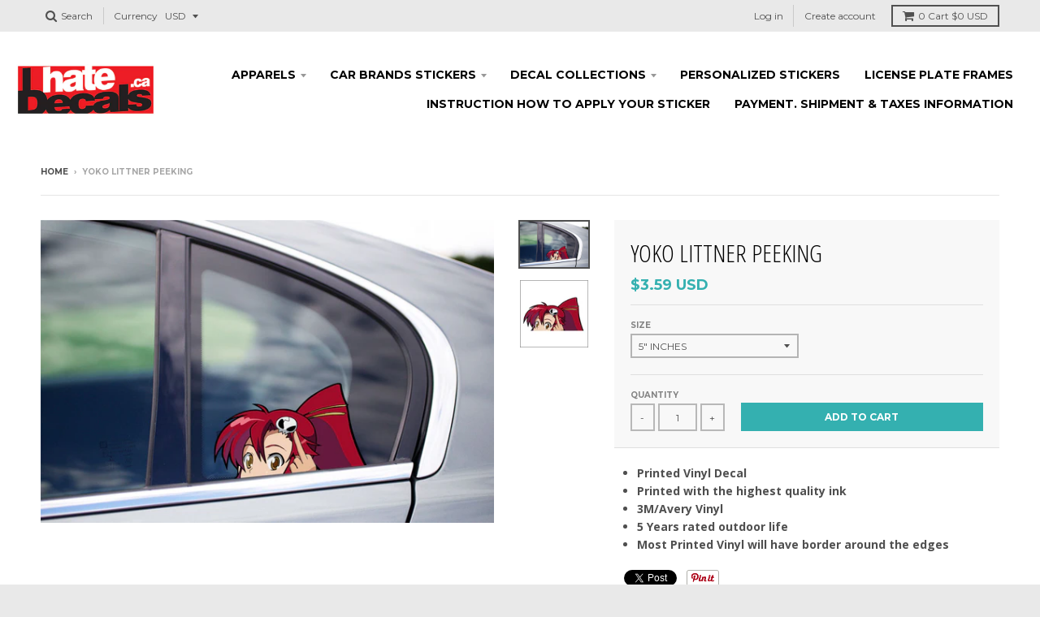

--- FILE ---
content_type: text/html; charset=utf-8
request_url: https://www.ihatedecals.ca/products/yoko-littner-peeking
body_size: 25594
content:
<!doctype html>
<!--[if IE 8]><html class="no-js lt-ie9" lang="en"> <![endif]-->
<!--[if IE 9 ]><html class="ie9 no-js"> <![endif]-->
<!--[if (gt IE 9)|!(IE)]><!--> <html class="no-js" lang="en"> <!--<![endif]-->
<head>
  <meta charset="utf-8">
  <meta http-equiv="X-UA-Compatible" content="IE=edge,chrome=1">
  <link rel="canonical" href="https://www.ihatedecals.ca/products/yoko-littner-peeking">
  <meta name="viewport" content="width=device-width,initial-scale=1">
  <meta name="theme-color" content="#34b0b0">

  

  <title>
    Yoko Littner Peeking &ndash; ihatedecals.ca
  </title>

  
    <meta name="description" content="Printed Vinyl Decal Printed with the highest quality ink 3M/Avery Vinyl 5 Years rated outdoor life Most Printed Vinyl will have border around the edges">
  

  
<meta property="og:site_name" content="ihatedecals.ca">
<meta property="og:url" content="https://www.ihatedecals.ca/products/yoko-littner-peeking">
<meta property="og:title" content="Yoko Littner Peeking">
<meta property="og:type" content="product">
<meta property="og:description" content="Printed Vinyl Decal Printed with the highest quality ink 3M/Avery Vinyl 5 Years rated outdoor life Most Printed Vinyl will have border around the edges"><meta property="og:price:amount" content="3.99">
  <meta property="og:price:currency" content="CAD"><meta property="og:image" content="http://www.ihatedecals.ca/cdn/shop/products/yoko_1024x1024.jpg?v=1649347912"><meta property="og:image" content="http://www.ihatedecals.ca/cdn/shop/products/Yoko1_1024x1024.jpg?v=1649347912">
<meta property="og:image:secure_url" content="https://www.ihatedecals.ca/cdn/shop/products/yoko_1024x1024.jpg?v=1649347912"><meta property="og:image:secure_url" content="https://www.ihatedecals.ca/cdn/shop/products/Yoko1_1024x1024.jpg?v=1649347912">

<meta name="twitter:site" content="@">
<meta name="twitter:card" content="summary_large_image">
<meta name="twitter:title" content="Yoko Littner Peeking">
<meta name="twitter:description" content="Printed Vinyl Decal Printed with the highest quality ink 3M/Avery Vinyl 5 Years rated outdoor life Most Printed Vinyl will have border around the edges">


  <script>window.performance && window.performance.mark && window.performance.mark('shopify.content_for_header.start');</script><meta name="google-site-verification" content="iaeywcEnwQkS0L39IpvZehYBtkcbw3A5LsvINjkWf1U">
<meta id="shopify-digital-wallet" name="shopify-digital-wallet" content="/7050743/digital_wallets/dialog">
<meta name="shopify-checkout-api-token" content="33d7e4b444ad62cad05a9eb2e5a83dbb">
<link rel="alternate" type="application/json+oembed" href="https://www.ihatedecals.ca/products/yoko-littner-peeking.oembed">
<script async="async" src="/checkouts/internal/preloads.js?locale=en-CA"></script>
<link rel="preconnect" href="https://shop.app" crossorigin="anonymous">
<script async="async" src="https://shop.app/checkouts/internal/preloads.js?locale=en-CA&shop_id=7050743" crossorigin="anonymous"></script>
<script id="apple-pay-shop-capabilities" type="application/json">{"shopId":7050743,"countryCode":"CA","currencyCode":"CAD","merchantCapabilities":["supports3DS"],"merchantId":"gid:\/\/shopify\/Shop\/7050743","merchantName":"ihatedecals.ca","requiredBillingContactFields":["postalAddress","email"],"requiredShippingContactFields":["postalAddress","email"],"shippingType":"shipping","supportedNetworks":["visa","masterCard","amex","discover","interac","jcb"],"total":{"type":"pending","label":"ihatedecals.ca","amount":"1.00"},"shopifyPaymentsEnabled":true,"supportsSubscriptions":true}</script>
<script id="shopify-features" type="application/json">{"accessToken":"33d7e4b444ad62cad05a9eb2e5a83dbb","betas":["rich-media-storefront-analytics"],"domain":"www.ihatedecals.ca","predictiveSearch":true,"shopId":7050743,"locale":"en"}</script>
<script>var Shopify = Shopify || {};
Shopify.shop = "ihatedecals.myshopify.com";
Shopify.locale = "en";
Shopify.currency = {"active":"CAD","rate":"1.0"};
Shopify.country = "CA";
Shopify.theme = {"name":"Asad-District","id":44159926370,"schema_name":"District","schema_version":"2.6.1","theme_store_id":null,"role":"main"};
Shopify.theme.handle = "null";
Shopify.theme.style = {"id":null,"handle":null};
Shopify.cdnHost = "www.ihatedecals.ca/cdn";
Shopify.routes = Shopify.routes || {};
Shopify.routes.root = "/";</script>
<script type="module">!function(o){(o.Shopify=o.Shopify||{}).modules=!0}(window);</script>
<script>!function(o){function n(){var o=[];function n(){o.push(Array.prototype.slice.apply(arguments))}return n.q=o,n}var t=o.Shopify=o.Shopify||{};t.loadFeatures=n(),t.autoloadFeatures=n()}(window);</script>
<script>
  window.ShopifyPay = window.ShopifyPay || {};
  window.ShopifyPay.apiHost = "shop.app\/pay";
  window.ShopifyPay.redirectState = null;
</script>
<script id="shop-js-analytics" type="application/json">{"pageType":"product"}</script>
<script defer="defer" async type="module" src="//www.ihatedecals.ca/cdn/shopifycloud/shop-js/modules/v2/client.init-shop-cart-sync_C5BV16lS.en.esm.js"></script>
<script defer="defer" async type="module" src="//www.ihatedecals.ca/cdn/shopifycloud/shop-js/modules/v2/chunk.common_CygWptCX.esm.js"></script>
<script type="module">
  await import("//www.ihatedecals.ca/cdn/shopifycloud/shop-js/modules/v2/client.init-shop-cart-sync_C5BV16lS.en.esm.js");
await import("//www.ihatedecals.ca/cdn/shopifycloud/shop-js/modules/v2/chunk.common_CygWptCX.esm.js");

  window.Shopify.SignInWithShop?.initShopCartSync?.({"fedCMEnabled":true,"windoidEnabled":true});

</script>
<script>
  window.Shopify = window.Shopify || {};
  if (!window.Shopify.featureAssets) window.Shopify.featureAssets = {};
  window.Shopify.featureAssets['shop-js'] = {"shop-cart-sync":["modules/v2/client.shop-cart-sync_ZFArdW7E.en.esm.js","modules/v2/chunk.common_CygWptCX.esm.js"],"init-fed-cm":["modules/v2/client.init-fed-cm_CmiC4vf6.en.esm.js","modules/v2/chunk.common_CygWptCX.esm.js"],"shop-button":["modules/v2/client.shop-button_tlx5R9nI.en.esm.js","modules/v2/chunk.common_CygWptCX.esm.js"],"shop-cash-offers":["modules/v2/client.shop-cash-offers_DOA2yAJr.en.esm.js","modules/v2/chunk.common_CygWptCX.esm.js","modules/v2/chunk.modal_D71HUcav.esm.js"],"init-windoid":["modules/v2/client.init-windoid_sURxWdc1.en.esm.js","modules/v2/chunk.common_CygWptCX.esm.js"],"shop-toast-manager":["modules/v2/client.shop-toast-manager_ClPi3nE9.en.esm.js","modules/v2/chunk.common_CygWptCX.esm.js"],"init-shop-email-lookup-coordinator":["modules/v2/client.init-shop-email-lookup-coordinator_B8hsDcYM.en.esm.js","modules/v2/chunk.common_CygWptCX.esm.js"],"init-shop-cart-sync":["modules/v2/client.init-shop-cart-sync_C5BV16lS.en.esm.js","modules/v2/chunk.common_CygWptCX.esm.js"],"avatar":["modules/v2/client.avatar_BTnouDA3.en.esm.js"],"pay-button":["modules/v2/client.pay-button_FdsNuTd3.en.esm.js","modules/v2/chunk.common_CygWptCX.esm.js"],"init-customer-accounts":["modules/v2/client.init-customer-accounts_DxDtT_ad.en.esm.js","modules/v2/client.shop-login-button_C5VAVYt1.en.esm.js","modules/v2/chunk.common_CygWptCX.esm.js","modules/v2/chunk.modal_D71HUcav.esm.js"],"init-shop-for-new-customer-accounts":["modules/v2/client.init-shop-for-new-customer-accounts_ChsxoAhi.en.esm.js","modules/v2/client.shop-login-button_C5VAVYt1.en.esm.js","modules/v2/chunk.common_CygWptCX.esm.js","modules/v2/chunk.modal_D71HUcav.esm.js"],"shop-login-button":["modules/v2/client.shop-login-button_C5VAVYt1.en.esm.js","modules/v2/chunk.common_CygWptCX.esm.js","modules/v2/chunk.modal_D71HUcav.esm.js"],"init-customer-accounts-sign-up":["modules/v2/client.init-customer-accounts-sign-up_CPSyQ0Tj.en.esm.js","modules/v2/client.shop-login-button_C5VAVYt1.en.esm.js","modules/v2/chunk.common_CygWptCX.esm.js","modules/v2/chunk.modal_D71HUcav.esm.js"],"shop-follow-button":["modules/v2/client.shop-follow-button_Cva4Ekp9.en.esm.js","modules/v2/chunk.common_CygWptCX.esm.js","modules/v2/chunk.modal_D71HUcav.esm.js"],"checkout-modal":["modules/v2/client.checkout-modal_BPM8l0SH.en.esm.js","modules/v2/chunk.common_CygWptCX.esm.js","modules/v2/chunk.modal_D71HUcav.esm.js"],"lead-capture":["modules/v2/client.lead-capture_Bi8yE_yS.en.esm.js","modules/v2/chunk.common_CygWptCX.esm.js","modules/v2/chunk.modal_D71HUcav.esm.js"],"shop-login":["modules/v2/client.shop-login_D6lNrXab.en.esm.js","modules/v2/chunk.common_CygWptCX.esm.js","modules/v2/chunk.modal_D71HUcav.esm.js"],"payment-terms":["modules/v2/client.payment-terms_CZxnsJam.en.esm.js","modules/v2/chunk.common_CygWptCX.esm.js","modules/v2/chunk.modal_D71HUcav.esm.js"]};
</script>
<script>(function() {
  var isLoaded = false;
  function asyncLoad() {
    if (isLoaded) return;
    isLoaded = true;
    var urls = ["\/\/shopify.privy.com\/widget.js?shop=ihatedecals.myshopify.com","https:\/\/instafeed.nfcube.com\/cdn\/705e2cbd6a28a2c0b6ba23e498260d2b.js?shop=ihatedecals.myshopify.com","https:\/\/js.smile.io\/v1\/smile-shopify.js?shop=ihatedecals.myshopify.com","https:\/\/bingshoppingtoolshopifyapp-prod.trafficmanager.net\/uet\/tracking_script?shop=ihatedecals.myshopify.com"];
    for (var i = 0; i < urls.length; i++) {
      var s = document.createElement('script');
      s.type = 'text/javascript';
      s.async = true;
      s.src = urls[i];
      var x = document.getElementsByTagName('script')[0];
      x.parentNode.insertBefore(s, x);
    }
  };
  if(window.attachEvent) {
    window.attachEvent('onload', asyncLoad);
  } else {
    window.addEventListener('load', asyncLoad, false);
  }
})();</script>
<script id="__st">var __st={"a":7050743,"offset":-21600,"reqid":"bc6720bb-253f-4d5b-8112-9ab61b0817e7-1768660199","pageurl":"www.ihatedecals.ca\/products\/yoko-littner-peeking","u":"bb89d25dbd53","p":"product","rtyp":"product","rid":7644432236797};</script>
<script>window.ShopifyPaypalV4VisibilityTracking = true;</script>
<script id="captcha-bootstrap">!function(){'use strict';const t='contact',e='account',n='new_comment',o=[[t,t],['blogs',n],['comments',n],[t,'customer']],c=[[e,'customer_login'],[e,'guest_login'],[e,'recover_customer_password'],[e,'create_customer']],r=t=>t.map((([t,e])=>`form[action*='/${t}']:not([data-nocaptcha='true']) input[name='form_type'][value='${e}']`)).join(','),a=t=>()=>t?[...document.querySelectorAll(t)].map((t=>t.form)):[];function s(){const t=[...o],e=r(t);return a(e)}const i='password',u='form_key',d=['recaptcha-v3-token','g-recaptcha-response','h-captcha-response',i],f=()=>{try{return window.sessionStorage}catch{return}},m='__shopify_v',_=t=>t.elements[u];function p(t,e,n=!1){try{const o=window.sessionStorage,c=JSON.parse(o.getItem(e)),{data:r}=function(t){const{data:e,action:n}=t;return t[m]||n?{data:e,action:n}:{data:t,action:n}}(c);for(const[e,n]of Object.entries(r))t.elements[e]&&(t.elements[e].value=n);n&&o.removeItem(e)}catch(o){console.error('form repopulation failed',{error:o})}}const l='form_type',E='cptcha';function T(t){t.dataset[E]=!0}const w=window,h=w.document,L='Shopify',v='ce_forms',y='captcha';let A=!1;((t,e)=>{const n=(g='f06e6c50-85a8-45c8-87d0-21a2b65856fe',I='https://cdn.shopify.com/shopifycloud/storefront-forms-hcaptcha/ce_storefront_forms_captcha_hcaptcha.v1.5.2.iife.js',D={infoText:'Protected by hCaptcha',privacyText:'Privacy',termsText:'Terms'},(t,e,n)=>{const o=w[L][v],c=o.bindForm;if(c)return c(t,g,e,D).then(n);var r;o.q.push([[t,g,e,D],n]),r=I,A||(h.body.append(Object.assign(h.createElement('script'),{id:'captcha-provider',async:!0,src:r})),A=!0)});var g,I,D;w[L]=w[L]||{},w[L][v]=w[L][v]||{},w[L][v].q=[],w[L][y]=w[L][y]||{},w[L][y].protect=function(t,e){n(t,void 0,e),T(t)},Object.freeze(w[L][y]),function(t,e,n,w,h,L){const[v,y,A,g]=function(t,e,n){const i=e?o:[],u=t?c:[],d=[...i,...u],f=r(d),m=r(i),_=r(d.filter((([t,e])=>n.includes(e))));return[a(f),a(m),a(_),s()]}(w,h,L),I=t=>{const e=t.target;return e instanceof HTMLFormElement?e:e&&e.form},D=t=>v().includes(t);t.addEventListener('submit',(t=>{const e=I(t);if(!e)return;const n=D(e)&&!e.dataset.hcaptchaBound&&!e.dataset.recaptchaBound,o=_(e),c=g().includes(e)&&(!o||!o.value);(n||c)&&t.preventDefault(),c&&!n&&(function(t){try{if(!f())return;!function(t){const e=f();if(!e)return;const n=_(t);if(!n)return;const o=n.value;o&&e.removeItem(o)}(t);const e=Array.from(Array(32),(()=>Math.random().toString(36)[2])).join('');!function(t,e){_(t)||t.append(Object.assign(document.createElement('input'),{type:'hidden',name:u})),t.elements[u].value=e}(t,e),function(t,e){const n=f();if(!n)return;const o=[...t.querySelectorAll(`input[type='${i}']`)].map((({name:t})=>t)),c=[...d,...o],r={};for(const[a,s]of new FormData(t).entries())c.includes(a)||(r[a]=s);n.setItem(e,JSON.stringify({[m]:1,action:t.action,data:r}))}(t,e)}catch(e){console.error('failed to persist form',e)}}(e),e.submit())}));const S=(t,e)=>{t&&!t.dataset[E]&&(n(t,e.some((e=>e===t))),T(t))};for(const o of['focusin','change'])t.addEventListener(o,(t=>{const e=I(t);D(e)&&S(e,y())}));const B=e.get('form_key'),M=e.get(l),P=B&&M;t.addEventListener('DOMContentLoaded',(()=>{const t=y();if(P)for(const e of t)e.elements[l].value===M&&p(e,B);[...new Set([...A(),...v().filter((t=>'true'===t.dataset.shopifyCaptcha))])].forEach((e=>S(e,t)))}))}(h,new URLSearchParams(w.location.search),n,t,e,['guest_login'])})(!0,!0)}();</script>
<script integrity="sha256-4kQ18oKyAcykRKYeNunJcIwy7WH5gtpwJnB7kiuLZ1E=" data-source-attribution="shopify.loadfeatures" defer="defer" src="//www.ihatedecals.ca/cdn/shopifycloud/storefront/assets/storefront/load_feature-a0a9edcb.js" crossorigin="anonymous"></script>
<script crossorigin="anonymous" defer="defer" src="//www.ihatedecals.ca/cdn/shopifycloud/storefront/assets/shopify_pay/storefront-65b4c6d7.js?v=20250812"></script>
<script data-source-attribution="shopify.dynamic_checkout.dynamic.init">var Shopify=Shopify||{};Shopify.PaymentButton=Shopify.PaymentButton||{isStorefrontPortableWallets:!0,init:function(){window.Shopify.PaymentButton.init=function(){};var t=document.createElement("script");t.src="https://www.ihatedecals.ca/cdn/shopifycloud/portable-wallets/latest/portable-wallets.en.js",t.type="module",document.head.appendChild(t)}};
</script>
<script data-source-attribution="shopify.dynamic_checkout.buyer_consent">
  function portableWalletsHideBuyerConsent(e){var t=document.getElementById("shopify-buyer-consent"),n=document.getElementById("shopify-subscription-policy-button");t&&n&&(t.classList.add("hidden"),t.setAttribute("aria-hidden","true"),n.removeEventListener("click",e))}function portableWalletsShowBuyerConsent(e){var t=document.getElementById("shopify-buyer-consent"),n=document.getElementById("shopify-subscription-policy-button");t&&n&&(t.classList.remove("hidden"),t.removeAttribute("aria-hidden"),n.addEventListener("click",e))}window.Shopify?.PaymentButton&&(window.Shopify.PaymentButton.hideBuyerConsent=portableWalletsHideBuyerConsent,window.Shopify.PaymentButton.showBuyerConsent=portableWalletsShowBuyerConsent);
</script>
<script data-source-attribution="shopify.dynamic_checkout.cart.bootstrap">document.addEventListener("DOMContentLoaded",(function(){function t(){return document.querySelector("shopify-accelerated-checkout-cart, shopify-accelerated-checkout")}if(t())Shopify.PaymentButton.init();else{new MutationObserver((function(e,n){t()&&(Shopify.PaymentButton.init(),n.disconnect())})).observe(document.body,{childList:!0,subtree:!0})}}));
</script>
<script id='scb4127' type='text/javascript' async='' src='https://www.ihatedecals.ca/cdn/shopifycloud/privacy-banner/storefront-banner.js'></script><link id="shopify-accelerated-checkout-styles" rel="stylesheet" media="screen" href="https://www.ihatedecals.ca/cdn/shopifycloud/portable-wallets/latest/accelerated-checkout-backwards-compat.css" crossorigin="anonymous">
<style id="shopify-accelerated-checkout-cart">
        #shopify-buyer-consent {
  margin-top: 1em;
  display: inline-block;
  width: 100%;
}

#shopify-buyer-consent.hidden {
  display: none;
}

#shopify-subscription-policy-button {
  background: none;
  border: none;
  padding: 0;
  text-decoration: underline;
  font-size: inherit;
  cursor: pointer;
}

#shopify-subscription-policy-button::before {
  box-shadow: none;
}

      </style>

<script>window.performance && window.performance.mark && window.performance.mark('shopify.content_for_header.end');</script>

  
  
  

  
  
  
  
  
    <link href="//fonts.googleapis.com/css?family=Open+Sans+Condensed:300,300italic|Open+Sans:400,400italic,700,700italic|Montserrat:400,700|" rel="stylesheet" type="text/css" media="all" />
  


  <link href="//www.ihatedecals.ca/cdn/shop/t/20/assets/theme.scss.css?v=27033718542858837351674755290" rel="stylesheet" type="text/css" media="all" />

  

  <!-- /snippets/oldIE-js.liquid -->


<!--[if lt IE 9]>

<script src="//cdnjs.cloudflare.com/ajax/libs/html5shiv/3.7.2/html5shiv.min.js" type="text/javascript"></script>
<script src="//www.ihatedecals.ca/cdn/shop/t/20/assets/respond.min.js?v=52248677837542619231549251066" type="text/javascript"></script>
<link href="//www.ihatedecals.ca/cdn/shop/t/20/assets/respond-proxy.html" id="respond-proxy" rel="respond-proxy" />
<link href="//www.ihatedecals.ca/search?q=fe1546fb153e01496115491c1b823986" id="respond-redirect" rel="respond-redirect" />
<script src="//www.ihatedecals.ca/search?q=fe1546fb153e01496115491c1b823986" type="text/javascript"></script>
<![endif]-->

  <script>
    window.StyleHatch = window.StyleHatch || {};
    StyleHatch.currencyFormat = "${{amount}}";
    StyleHatch.Strings = {
      instagramAddToken: "Add your Instagram access token.",
      instagramInvalidToken: "The Instagram access token is invalid. Check to make sure you added the complete token.",
      instagramRateLimitToken: "Your store is currently over Instagram\u0026#39;s rate limit. Contact Style Hatch support for details.",
      addToCart: "Add to Cart",
      soldOut: "Sold Out",
      addressError: "Error looking up that address",
      addressNoResults: "No results for that address",
      addressQueryLimit: "You have exceeded the Google API usage limit. Consider upgrading to a \u003ca href=\"https:\/\/developers.google.com\/maps\/premium\/usage-limits\"\u003ePremium Plan\u003c\/a\u003e.",
      authError: "There was a problem authenticating your Google Maps account."
    }
    StyleHatch.ajaxCartEnable = true;
    // Post defer
    window.addEventListener('DOMContentLoaded', function() {
      (function( $ ) {
      

      
      
      })(jq223);
    });
    document.documentElement.className = document.documentElement.className.replace('no-js', 'js');
  </script>

  <script type="text/javascript">
    window.lazySizesConfig = window.lazySizesConfig || {};
    window.lazySizesConfig.expand = 1200;
    window.lazySizesConfig.loadMode = 3;
    window.lazySizesConfig.ricTimeout = 50;
  </script>
  <!--[if (gt IE 9)|!(IE)]><!--><script src="//www.ihatedecals.ca/cdn/shop/t/20/assets/lazysizes.min.js?v=32691578816191578311549251065" async="async"></script><!--<![endif]-->
  <!--[if lte IE 9]><script src="//www.ihatedecals.ca/cdn/shop/t/20/assets/lazysizes.min.js?v=32691578816191578311549251065"></script><![endif]-->
  <!--[if (gt IE 9)|!(IE)]><!--><script src="//www.ihatedecals.ca/cdn/shop/t/20/assets/vendor.js?v=183859201010821466901549251067" defer="defer"></script><!--<![endif]-->
  <!--[if lte IE 9]><script src="//www.ihatedecals.ca/cdn/shop/t/20/assets/vendor.js?v=183859201010821466901549251067"></script><![endif]-->
  
    <script>
StyleHatch.currencyConverter = true;
StyleHatch.shopCurrency = 'CAD';
StyleHatch.defaultCurrency = 'USD';
// Formatting
StyleHatch.currencyConverterFormat = 'money_with_currency_format';
StyleHatch.moneyWithCurrencyFormat = "${{amount}} CAD";
StyleHatch.moneyFormat = "${{amount}}";
</script>
<!--[if (gt IE 9)|!(IE)]><!--><script src="//cdn.shopify.com/s/javascripts/currencies.js" defer="defer"></script><!--<![endif]-->
<!--[if lte IE 9]><script src="//cdn.shopify.com/s/javascripts/currencies.js"></script><![endif]-->
<!--[if (gt IE 9)|!(IE)]><!--><script src="//www.ihatedecals.ca/cdn/shop/t/20/assets/jquery.currencies.min.js?v=152637954936623000011549251065" defer="defer"></script><!--<![endif]-->
<!--[if lte IE 9]><script src="//www.ihatedecals.ca/cdn/shop/t/20/assets/jquery.currencies.min.js?v=152637954936623000011549251065"></script><![endif]-->

  
  <!--[if (gt IE 9)|!(IE)]><!--><script src="//www.ihatedecals.ca/cdn/shop/t/20/assets/theme.min.js?v=171147493798998115921549251067" defer="defer"></script><!--<![endif]-->
  <!--[if lte IE 9]><script src="//www.ihatedecals.ca/cdn/shop/t/20/assets/theme.min.js?v=171147493798998115921549251067"></script><![endif]-->


<link href="//www.ihatedecals.ca/cdn/shop/t/20/assets/v3globomenu.css?v=166834217680728375261549335332" rel="stylesheet" type="text/css" media="all">
<script>
  var MenuApp = {
    shop 	: 'ihatedecals.myshopify.com',
    menu	: "decal-collections",
    themeId	: 735,
    menuClass	: 'globomenu-store-735 globomenu globomenu-main globomenu-horizontal globomenu-transition-shift globomenu-items-align-center globomenu-sub-indicators  globomenu-trigger-hover globomenu-responsive globomenu-responsive-collapse ',
    mobileBtn	: '<a class="globomenu-responsive-toggle-735 globomenu-responsive-toggle globomenu-responsive-toggle-content-align-center"><i class="fa fa-bars"></i>Menu</a>',
    linkLists	: {
      
        'main-menu':{
		  title : "Home",
    	  items : ["/collections/apparels","#","/collections/funny-decals","/collections/make-your-own-personalized-stickers","/collections/license-plate-frames","https://www.ihatedecals.ca/pages/sticker-instructions-application","/pages/f-a-q"],
    	  names : ["Apparels","Car Brands Stickers","Decal Collections","Personalized Stickers","License Plate Frames","Instruction How to apply your Sticker","Payment. Shipment & Taxes Information"]
      	},
      
        'footer':{
		  title : "Footer",
    	  items : ["/search","/pages/about-us","/pages/contact-us","/pages/f-a-q"],
    	  names : ["Search","About Us","Contact Us","F.A.Q"]
      	},
      
        'decal-collections':{
		  title : "Decal Collections",
    	  items : ["/collections/peeping-stickers","/collections/anime-stickers","/collections/automotive-related","/collections/slap-decal","/collections/funny-decals","/collections/random-decals","/collections/skull-decals","/collections/i-love-my","/collections/motorsports","/collections/initial-d","/collections/printed-skulls","/collections/funny-warning-labels","/collections/lancer-evolution-collection-decals","/collections/pre-cut-overlays","/collections/wheel-decals","/collections/automotive-oe-decals","/collections/windshield-banners","/collections/baby-on-board"],
    	  names : ["Peeking Stickers","Anime Stickers","Automotive Related","Slap Vinyl Stickers","Funny Decals","Random Decals","Skull Decals","I Love My","Motorsports","Initial D Decals","Printed Skull Decals","Funny Warning Labels","Lancer Evolution Collection Decals","Over Lay Automotive Tail Light Tint","Wheel Decals","Automotive OE Decals","Windshield Banners","Baby on Board"]
      	},
      
        'windshield-banners':{
		  title : "Windshield Banners",
    	  items : ["/collections/windshield-banners"],
    	  names : ["Windshield Banners"]
      	},
      
        'race-car-number-box-1':{
		  title : "Race Car Number Box",
    	  items : ["/collections/race-car-number-box"],
    	  names : ["Race Car Number Box"]
      	},
      
        'side-graphics':{
		  title : "Side Graphics",
    	  items : [],
    	  names : []
      	},
      
        'license-plate-frame':{
		  title : "License plate frames",
    	  items : ["/collections"],
    	  names : ["License Plate Frames"]
      	},
      
        'tint-overlays':{
		  title : "Tint Overlays",
    	  items : ["/collections/pre-cut-overlays"],
    	  names : ["Pre-cut overlays"]
      	},
      
        'ten-concepts-car-accessories':{
		  title : "Car Accessories",
    	  items : ["/collections/in-store-products","/collections/license-plate-frames"],
    	  names : ["Seat Belt Pads","License Plate Frames"]
      	},
      
        'custom-t-shirts':{
		  title : "Custom T-Shirts",
    	  items : [],
    	  names : []
      	},
      
        'blog':{
		  title : "Blog",
    	  items : [],
    	  names : []
      	},
      
        'calendar-bookings':{
		  title : "Calendar Bookings",
    	  items : ["https://www.ihatedecals.ca/apps/book-an-appointment/appointments/new"],
    	  names : ["Calendar Bookings"]
      	},
      
        'topbar-submenu':{
		  title : "Topbar Submenu",
    	  items : ["https://www.ihatedecals.ca/pages/sticker-instructions-application","/pages/contact-us","/pages/f-a-q","/pages/about-us"],
    	  names : ["Instruction How to apply","Contact Us","F.A.Q","About Us"]
      	},
      
        '48927045-child-aa2165ae4137e275f8e72555649bc7b6-legacy-car-brands-stickers':{
		  title : "Car Brands Stickers",
    	  items : ["/collections/honda","/collections/mitsubishi","/collections/toyota","/collections/mazda","/collections/nissan","/collections/subaru"],
    	  names : ["Honda","Mitsubishi","Toyota","Mazda","Nissan","Subaru"]
      	},
      
        '598250497-child-7ee11ec734407a7730872525d520e2e0-legacy-decal-collections':{
		  title : "Decal Collections",
    	  items : ["/collections/slap-decal","/collections/funny-decals","/collections/random-decals","/collections/printed-decals","/collections/skull-decals","/collections/i-love-my","/collections/motorsports","/collections/initial-d","/collections/automotive-related","/collections/printed-skulls","/collections/funny-warning-labels","/collections/lancer-evolution-collection-decals","/collections/wheel-decals","/collections/automotive-oe-decals","/collections/minions","/collections/baby-on-board","/collections/peeping-stickers"],
    	  names : ["Slap Vinyl Stickers","Funny Decals","Random Decals","Printed Decals","Skull Decals","I love My","Motorsports","Initial D Decals","Automotive Related","Printed Skulls","Funny Warning Labels","Lancer Evolution Collection Decals","Wheel Decals","Automotive OE Decals","Minions","Baby on Board","Peeking Stickers"]
      	},
      
        'apparels':{
		  title : "Apparels",
    	  items : ["/collections/baseball-caps","/collections/t-shirts","/collections/hoodies"],
    	  names : ["Baseball Caps","T-Shirts","Hoodies"]
      	},
      
        '416719503539-child-df85d3ab8da486605756c84079a97aa9-legacy-apparels':{
		  title : "Apparels",
    	  items : ["/collections/baseball-caps","/collections/hoodies","/collections/t-shirts"],
    	  names : ["Baseball Caps","Hoodies","T-Shirts"]
      	},
      
        'customer-account-main-menu':{
		  title : "Customer account main menu",
    	  items : ["/","https://shopify.com/7050743/account/orders?locale=en&region_country=CA"],
    	  names : ["Shop","Orders"]
      	}
      
  	}
  };
</script>
<script id="globo-hidden-menu" type="text/html">
</script>

<script src="//www.ihatedecals.ca/cdn/shop/t/20/assets/v3globomenu.js?v=78392948614393752911549335245" type="text/javascript"></script>
<script>MenuApp.init();</script>

<link href="https://monorail-edge.shopifysvc.com" rel="dns-prefetch">
<script>(function(){if ("sendBeacon" in navigator && "performance" in window) {try {var session_token_from_headers = performance.getEntriesByType('navigation')[0].serverTiming.find(x => x.name == '_s').description;} catch {var session_token_from_headers = undefined;}var session_cookie_matches = document.cookie.match(/_shopify_s=([^;]*)/);var session_token_from_cookie = session_cookie_matches && session_cookie_matches.length === 2 ? session_cookie_matches[1] : "";var session_token = session_token_from_headers || session_token_from_cookie || "";function handle_abandonment_event(e) {var entries = performance.getEntries().filter(function(entry) {return /monorail-edge.shopifysvc.com/.test(entry.name);});if (!window.abandonment_tracked && entries.length === 0) {window.abandonment_tracked = true;var currentMs = Date.now();var navigation_start = performance.timing.navigationStart;var payload = {shop_id: 7050743,url: window.location.href,navigation_start,duration: currentMs - navigation_start,session_token,page_type: "product"};window.navigator.sendBeacon("https://monorail-edge.shopifysvc.com/v1/produce", JSON.stringify({schema_id: "online_store_buyer_site_abandonment/1.1",payload: payload,metadata: {event_created_at_ms: currentMs,event_sent_at_ms: currentMs}}));}}window.addEventListener('pagehide', handle_abandonment_event);}}());</script>
<script id="web-pixels-manager-setup">(function e(e,d,r,n,o){if(void 0===o&&(o={}),!Boolean(null===(a=null===(i=window.Shopify)||void 0===i?void 0:i.analytics)||void 0===a?void 0:a.replayQueue)){var i,a;window.Shopify=window.Shopify||{};var t=window.Shopify;t.analytics=t.analytics||{};var s=t.analytics;s.replayQueue=[],s.publish=function(e,d,r){return s.replayQueue.push([e,d,r]),!0};try{self.performance.mark("wpm:start")}catch(e){}var l=function(){var e={modern:/Edge?\/(1{2}[4-9]|1[2-9]\d|[2-9]\d{2}|\d{4,})\.\d+(\.\d+|)|Firefox\/(1{2}[4-9]|1[2-9]\d|[2-9]\d{2}|\d{4,})\.\d+(\.\d+|)|Chrom(ium|e)\/(9{2}|\d{3,})\.\d+(\.\d+|)|(Maci|X1{2}).+ Version\/(15\.\d+|(1[6-9]|[2-9]\d|\d{3,})\.\d+)([,.]\d+|)( \(\w+\)|)( Mobile\/\w+|) Safari\/|Chrome.+OPR\/(9{2}|\d{3,})\.\d+\.\d+|(CPU[ +]OS|iPhone[ +]OS|CPU[ +]iPhone|CPU IPhone OS|CPU iPad OS)[ +]+(15[._]\d+|(1[6-9]|[2-9]\d|\d{3,})[._]\d+)([._]\d+|)|Android:?[ /-](13[3-9]|1[4-9]\d|[2-9]\d{2}|\d{4,})(\.\d+|)(\.\d+|)|Android.+Firefox\/(13[5-9]|1[4-9]\d|[2-9]\d{2}|\d{4,})\.\d+(\.\d+|)|Android.+Chrom(ium|e)\/(13[3-9]|1[4-9]\d|[2-9]\d{2}|\d{4,})\.\d+(\.\d+|)|SamsungBrowser\/([2-9]\d|\d{3,})\.\d+/,legacy:/Edge?\/(1[6-9]|[2-9]\d|\d{3,})\.\d+(\.\d+|)|Firefox\/(5[4-9]|[6-9]\d|\d{3,})\.\d+(\.\d+|)|Chrom(ium|e)\/(5[1-9]|[6-9]\d|\d{3,})\.\d+(\.\d+|)([\d.]+$|.*Safari\/(?![\d.]+ Edge\/[\d.]+$))|(Maci|X1{2}).+ Version\/(10\.\d+|(1[1-9]|[2-9]\d|\d{3,})\.\d+)([,.]\d+|)( \(\w+\)|)( Mobile\/\w+|) Safari\/|Chrome.+OPR\/(3[89]|[4-9]\d|\d{3,})\.\d+\.\d+|(CPU[ +]OS|iPhone[ +]OS|CPU[ +]iPhone|CPU IPhone OS|CPU iPad OS)[ +]+(10[._]\d+|(1[1-9]|[2-9]\d|\d{3,})[._]\d+)([._]\d+|)|Android:?[ /-](13[3-9]|1[4-9]\d|[2-9]\d{2}|\d{4,})(\.\d+|)(\.\d+|)|Mobile Safari.+OPR\/([89]\d|\d{3,})\.\d+\.\d+|Android.+Firefox\/(13[5-9]|1[4-9]\d|[2-9]\d{2}|\d{4,})\.\d+(\.\d+|)|Android.+Chrom(ium|e)\/(13[3-9]|1[4-9]\d|[2-9]\d{2}|\d{4,})\.\d+(\.\d+|)|Android.+(UC? ?Browser|UCWEB|U3)[ /]?(15\.([5-9]|\d{2,})|(1[6-9]|[2-9]\d|\d{3,})\.\d+)\.\d+|SamsungBrowser\/(5\.\d+|([6-9]|\d{2,})\.\d+)|Android.+MQ{2}Browser\/(14(\.(9|\d{2,})|)|(1[5-9]|[2-9]\d|\d{3,})(\.\d+|))(\.\d+|)|K[Aa][Ii]OS\/(3\.\d+|([4-9]|\d{2,})\.\d+)(\.\d+|)/},d=e.modern,r=e.legacy,n=navigator.userAgent;return n.match(d)?"modern":n.match(r)?"legacy":"unknown"}(),u="modern"===l?"modern":"legacy",c=(null!=n?n:{modern:"",legacy:""})[u],f=function(e){return[e.baseUrl,"/wpm","/b",e.hashVersion,"modern"===e.buildTarget?"m":"l",".js"].join("")}({baseUrl:d,hashVersion:r,buildTarget:u}),m=function(e){var d=e.version,r=e.bundleTarget,n=e.surface,o=e.pageUrl,i=e.monorailEndpoint;return{emit:function(e){var a=e.status,t=e.errorMsg,s=(new Date).getTime(),l=JSON.stringify({metadata:{event_sent_at_ms:s},events:[{schema_id:"web_pixels_manager_load/3.1",payload:{version:d,bundle_target:r,page_url:o,status:a,surface:n,error_msg:t},metadata:{event_created_at_ms:s}}]});if(!i)return console&&console.warn&&console.warn("[Web Pixels Manager] No Monorail endpoint provided, skipping logging."),!1;try{return self.navigator.sendBeacon.bind(self.navigator)(i,l)}catch(e){}var u=new XMLHttpRequest;try{return u.open("POST",i,!0),u.setRequestHeader("Content-Type","text/plain"),u.send(l),!0}catch(e){return console&&console.warn&&console.warn("[Web Pixels Manager] Got an unhandled error while logging to Monorail."),!1}}}}({version:r,bundleTarget:l,surface:e.surface,pageUrl:self.location.href,monorailEndpoint:e.monorailEndpoint});try{o.browserTarget=l,function(e){var d=e.src,r=e.async,n=void 0===r||r,o=e.onload,i=e.onerror,a=e.sri,t=e.scriptDataAttributes,s=void 0===t?{}:t,l=document.createElement("script"),u=document.querySelector("head"),c=document.querySelector("body");if(l.async=n,l.src=d,a&&(l.integrity=a,l.crossOrigin="anonymous"),s)for(var f in s)if(Object.prototype.hasOwnProperty.call(s,f))try{l.dataset[f]=s[f]}catch(e){}if(o&&l.addEventListener("load",o),i&&l.addEventListener("error",i),u)u.appendChild(l);else{if(!c)throw new Error("Did not find a head or body element to append the script");c.appendChild(l)}}({src:f,async:!0,onload:function(){if(!function(){var e,d;return Boolean(null===(d=null===(e=window.Shopify)||void 0===e?void 0:e.analytics)||void 0===d?void 0:d.initialized)}()){var d=window.webPixelsManager.init(e)||void 0;if(d){var r=window.Shopify.analytics;r.replayQueue.forEach((function(e){var r=e[0],n=e[1],o=e[2];d.publishCustomEvent(r,n,o)})),r.replayQueue=[],r.publish=d.publishCustomEvent,r.visitor=d.visitor,r.initialized=!0}}},onerror:function(){return m.emit({status:"failed",errorMsg:"".concat(f," has failed to load")})},sri:function(e){var d=/^sha384-[A-Za-z0-9+/=]+$/;return"string"==typeof e&&d.test(e)}(c)?c:"",scriptDataAttributes:o}),m.emit({status:"loading"})}catch(e){m.emit({status:"failed",errorMsg:(null==e?void 0:e.message)||"Unknown error"})}}})({shopId: 7050743,storefrontBaseUrl: "https://www.ihatedecals.ca",extensionsBaseUrl: "https://extensions.shopifycdn.com/cdn/shopifycloud/web-pixels-manager",monorailEndpoint: "https://monorail-edge.shopifysvc.com/unstable/produce_batch",surface: "storefront-renderer",enabledBetaFlags: ["2dca8a86"],webPixelsConfigList: [{"id":"1611464957","configuration":"{\"ti\":\"25074861\",\"endpoint\":\"https:\/\/bat.bing.com\/action\/0\"}","eventPayloadVersion":"v1","runtimeContext":"STRICT","scriptVersion":"5ee93563fe31b11d2d65e2f09a5229dc","type":"APP","apiClientId":2997493,"privacyPurposes":["ANALYTICS","MARKETING","SALE_OF_DATA"],"dataSharingAdjustments":{"protectedCustomerApprovalScopes":["read_customer_personal_data"]}},{"id":"448233725","configuration":"{\"config\":\"{\\\"pixel_id\\\":\\\"AW-642812967\\\",\\\"target_country\\\":\\\"CA\\\",\\\"gtag_events\\\":[{\\\"type\\\":\\\"search\\\",\\\"action_label\\\":\\\"AW-642812967\\\/QIvuCJyA_c4BEKeYwrIC\\\"},{\\\"type\\\":\\\"begin_checkout\\\",\\\"action_label\\\":\\\"AW-642812967\\\/wk4KCJmA_c4BEKeYwrIC\\\"},{\\\"type\\\":\\\"view_item\\\",\\\"action_label\\\":[\\\"AW-642812967\\\/B5-nCJOA_c4BEKeYwrIC\\\",\\\"MC-3GHR757G9F\\\"]},{\\\"type\\\":\\\"purchase\\\",\\\"action_label\\\":[\\\"AW-642812967\\\/n7J2CJCA_c4BEKeYwrIC\\\",\\\"MC-3GHR757G9F\\\"]},{\\\"type\\\":\\\"page_view\\\",\\\"action_label\\\":[\\\"AW-642812967\\\/pi1SCI2A_c4BEKeYwrIC\\\",\\\"MC-3GHR757G9F\\\"]},{\\\"type\\\":\\\"add_payment_info\\\",\\\"action_label\\\":\\\"AW-642812967\\\/xplGCJ-A_c4BEKeYwrIC\\\"},{\\\"type\\\":\\\"add_to_cart\\\",\\\"action_label\\\":\\\"AW-642812967\\\/1fyNCJaA_c4BEKeYwrIC\\\"}],\\\"enable_monitoring_mode\\\":false}\"}","eventPayloadVersion":"v1","runtimeContext":"OPEN","scriptVersion":"b2a88bafab3e21179ed38636efcd8a93","type":"APP","apiClientId":1780363,"privacyPurposes":[],"dataSharingAdjustments":{"protectedCustomerApprovalScopes":["read_customer_address","read_customer_email","read_customer_name","read_customer_personal_data","read_customer_phone"]}},{"id":"shopify-app-pixel","configuration":"{}","eventPayloadVersion":"v1","runtimeContext":"STRICT","scriptVersion":"0450","apiClientId":"shopify-pixel","type":"APP","privacyPurposes":["ANALYTICS","MARKETING"]},{"id":"shopify-custom-pixel","eventPayloadVersion":"v1","runtimeContext":"LAX","scriptVersion":"0450","apiClientId":"shopify-pixel","type":"CUSTOM","privacyPurposes":["ANALYTICS","MARKETING"]}],isMerchantRequest: false,initData: {"shop":{"name":"ihatedecals.ca","paymentSettings":{"currencyCode":"CAD"},"myshopifyDomain":"ihatedecals.myshopify.com","countryCode":"CA","storefrontUrl":"https:\/\/www.ihatedecals.ca"},"customer":null,"cart":null,"checkout":null,"productVariants":[{"price":{"amount":4.99,"currencyCode":"CAD"},"product":{"title":"Yoko Littner Peeking","vendor":"ihatedecals","id":"7644432236797","untranslatedTitle":"Yoko Littner Peeking","url":"\/products\/yoko-littner-peeking","type":"Decals"},"id":"42717534421245","image":{"src":"\/\/www.ihatedecals.ca\/cdn\/shop\/products\/yoko.jpg?v=1649347912"},"sku":null,"title":"5\" Inches","untranslatedTitle":"5\" Inches"},{"price":{"amount":6.99,"currencyCode":"CAD"},"product":{"title":"Yoko Littner Peeking","vendor":"ihatedecals","id":"7644432236797","untranslatedTitle":"Yoko Littner Peeking","url":"\/products\/yoko-littner-peeking","type":"Decals"},"id":"42717534454013","image":{"src":"\/\/www.ihatedecals.ca\/cdn\/shop\/products\/yoko.jpg?v=1649347912"},"sku":null,"title":"6\" Inches","untranslatedTitle":"6\" Inches"},{"price":{"amount":9.99,"currencyCode":"CAD"},"product":{"title":"Yoko Littner Peeking","vendor":"ihatedecals","id":"7644432236797","untranslatedTitle":"Yoko Littner Peeking","url":"\/products\/yoko-littner-peeking","type":"Decals"},"id":"42717534486781","image":{"src":"\/\/www.ihatedecals.ca\/cdn\/shop\/products\/yoko.jpg?v=1649347912"},"sku":null,"title":"8\" Inches","untranslatedTitle":"8\" Inches"},{"price":{"amount":3.99,"currencyCode":"CAD"},"product":{"title":"Yoko Littner Peeking","vendor":"ihatedecals","id":"7644432236797","untranslatedTitle":"Yoko Littner Peeking","url":"\/products\/yoko-littner-peeking","type":"Decals"},"id":"42717534519549","image":{"src":"\/\/www.ihatedecals.ca\/cdn\/shop\/products\/yoko.jpg?v=1649347912"},"sku":null,"title":"4\" Inches","untranslatedTitle":"4\" Inches"}],"purchasingCompany":null},},"https://www.ihatedecals.ca/cdn","fcfee988w5aeb613cpc8e4bc33m6693e112",{"modern":"","legacy":""},{"shopId":"7050743","storefrontBaseUrl":"https:\/\/www.ihatedecals.ca","extensionBaseUrl":"https:\/\/extensions.shopifycdn.com\/cdn\/shopifycloud\/web-pixels-manager","surface":"storefront-renderer","enabledBetaFlags":"[\"2dca8a86\"]","isMerchantRequest":"false","hashVersion":"fcfee988w5aeb613cpc8e4bc33m6693e112","publish":"custom","events":"[[\"page_viewed\",{}],[\"product_viewed\",{\"productVariant\":{\"price\":{\"amount\":4.99,\"currencyCode\":\"CAD\"},\"product\":{\"title\":\"Yoko Littner Peeking\",\"vendor\":\"ihatedecals\",\"id\":\"7644432236797\",\"untranslatedTitle\":\"Yoko Littner Peeking\",\"url\":\"\/products\/yoko-littner-peeking\",\"type\":\"Decals\"},\"id\":\"42717534421245\",\"image\":{\"src\":\"\/\/www.ihatedecals.ca\/cdn\/shop\/products\/yoko.jpg?v=1649347912\"},\"sku\":null,\"title\":\"5\\\" Inches\",\"untranslatedTitle\":\"5\\\" Inches\"}}]]"});</script><script>
  window.ShopifyAnalytics = window.ShopifyAnalytics || {};
  window.ShopifyAnalytics.meta = window.ShopifyAnalytics.meta || {};
  window.ShopifyAnalytics.meta.currency = 'CAD';
  var meta = {"product":{"id":7644432236797,"gid":"gid:\/\/shopify\/Product\/7644432236797","vendor":"ihatedecals","type":"Decals","handle":"yoko-littner-peeking","variants":[{"id":42717534421245,"price":499,"name":"Yoko Littner Peeking - 5\" Inches","public_title":"5\" Inches","sku":null},{"id":42717534454013,"price":699,"name":"Yoko Littner Peeking - 6\" Inches","public_title":"6\" Inches","sku":null},{"id":42717534486781,"price":999,"name":"Yoko Littner Peeking - 8\" Inches","public_title":"8\" Inches","sku":null},{"id":42717534519549,"price":399,"name":"Yoko Littner Peeking - 4\" Inches","public_title":"4\" Inches","sku":null}],"remote":false},"page":{"pageType":"product","resourceType":"product","resourceId":7644432236797,"requestId":"bc6720bb-253f-4d5b-8112-9ab61b0817e7-1768660199"}};
  for (var attr in meta) {
    window.ShopifyAnalytics.meta[attr] = meta[attr];
  }
</script>
<script class="analytics">
  (function () {
    var customDocumentWrite = function(content) {
      var jquery = null;

      if (window.jQuery) {
        jquery = window.jQuery;
      } else if (window.Checkout && window.Checkout.$) {
        jquery = window.Checkout.$;
      }

      if (jquery) {
        jquery('body').append(content);
      }
    };

    var hasLoggedConversion = function(token) {
      if (token) {
        return document.cookie.indexOf('loggedConversion=' + token) !== -1;
      }
      return false;
    }

    var setCookieIfConversion = function(token) {
      if (token) {
        var twoMonthsFromNow = new Date(Date.now());
        twoMonthsFromNow.setMonth(twoMonthsFromNow.getMonth() + 2);

        document.cookie = 'loggedConversion=' + token + '; expires=' + twoMonthsFromNow;
      }
    }

    var trekkie = window.ShopifyAnalytics.lib = window.trekkie = window.trekkie || [];
    if (trekkie.integrations) {
      return;
    }
    trekkie.methods = [
      'identify',
      'page',
      'ready',
      'track',
      'trackForm',
      'trackLink'
    ];
    trekkie.factory = function(method) {
      return function() {
        var args = Array.prototype.slice.call(arguments);
        args.unshift(method);
        trekkie.push(args);
        return trekkie;
      };
    };
    for (var i = 0; i < trekkie.methods.length; i++) {
      var key = trekkie.methods[i];
      trekkie[key] = trekkie.factory(key);
    }
    trekkie.load = function(config) {
      trekkie.config = config || {};
      trekkie.config.initialDocumentCookie = document.cookie;
      var first = document.getElementsByTagName('script')[0];
      var script = document.createElement('script');
      script.type = 'text/javascript';
      script.onerror = function(e) {
        var scriptFallback = document.createElement('script');
        scriptFallback.type = 'text/javascript';
        scriptFallback.onerror = function(error) {
                var Monorail = {
      produce: function produce(monorailDomain, schemaId, payload) {
        var currentMs = new Date().getTime();
        var event = {
          schema_id: schemaId,
          payload: payload,
          metadata: {
            event_created_at_ms: currentMs,
            event_sent_at_ms: currentMs
          }
        };
        return Monorail.sendRequest("https://" + monorailDomain + "/v1/produce", JSON.stringify(event));
      },
      sendRequest: function sendRequest(endpointUrl, payload) {
        // Try the sendBeacon API
        if (window && window.navigator && typeof window.navigator.sendBeacon === 'function' && typeof window.Blob === 'function' && !Monorail.isIos12()) {
          var blobData = new window.Blob([payload], {
            type: 'text/plain'
          });

          if (window.navigator.sendBeacon(endpointUrl, blobData)) {
            return true;
          } // sendBeacon was not successful

        } // XHR beacon

        var xhr = new XMLHttpRequest();

        try {
          xhr.open('POST', endpointUrl);
          xhr.setRequestHeader('Content-Type', 'text/plain');
          xhr.send(payload);
        } catch (e) {
          console.log(e);
        }

        return false;
      },
      isIos12: function isIos12() {
        return window.navigator.userAgent.lastIndexOf('iPhone; CPU iPhone OS 12_') !== -1 || window.navigator.userAgent.lastIndexOf('iPad; CPU OS 12_') !== -1;
      }
    };
    Monorail.produce('monorail-edge.shopifysvc.com',
      'trekkie_storefront_load_errors/1.1',
      {shop_id: 7050743,
      theme_id: 44159926370,
      app_name: "storefront",
      context_url: window.location.href,
      source_url: "//www.ihatedecals.ca/cdn/s/trekkie.storefront.cd680fe47e6c39ca5d5df5f0a32d569bc48c0f27.min.js"});

        };
        scriptFallback.async = true;
        scriptFallback.src = '//www.ihatedecals.ca/cdn/s/trekkie.storefront.cd680fe47e6c39ca5d5df5f0a32d569bc48c0f27.min.js';
        first.parentNode.insertBefore(scriptFallback, first);
      };
      script.async = true;
      script.src = '//www.ihatedecals.ca/cdn/s/trekkie.storefront.cd680fe47e6c39ca5d5df5f0a32d569bc48c0f27.min.js';
      first.parentNode.insertBefore(script, first);
    };
    trekkie.load(
      {"Trekkie":{"appName":"storefront","development":false,"defaultAttributes":{"shopId":7050743,"isMerchantRequest":null,"themeId":44159926370,"themeCityHash":"6711737619072472666","contentLanguage":"en","currency":"CAD","eventMetadataId":"96a9903c-0208-4220-8fca-cbe33a2d3293"},"isServerSideCookieWritingEnabled":true,"monorailRegion":"shop_domain","enabledBetaFlags":["65f19447"]},"Session Attribution":{},"S2S":{"facebookCapiEnabled":false,"source":"trekkie-storefront-renderer","apiClientId":580111}}
    );

    var loaded = false;
    trekkie.ready(function() {
      if (loaded) return;
      loaded = true;

      window.ShopifyAnalytics.lib = window.trekkie;

      var originalDocumentWrite = document.write;
      document.write = customDocumentWrite;
      try { window.ShopifyAnalytics.merchantGoogleAnalytics.call(this); } catch(error) {};
      document.write = originalDocumentWrite;

      window.ShopifyAnalytics.lib.page(null,{"pageType":"product","resourceType":"product","resourceId":7644432236797,"requestId":"bc6720bb-253f-4d5b-8112-9ab61b0817e7-1768660199","shopifyEmitted":true});

      var match = window.location.pathname.match(/checkouts\/(.+)\/(thank_you|post_purchase)/)
      var token = match? match[1]: undefined;
      if (!hasLoggedConversion(token)) {
        setCookieIfConversion(token);
        window.ShopifyAnalytics.lib.track("Viewed Product",{"currency":"CAD","variantId":42717534421245,"productId":7644432236797,"productGid":"gid:\/\/shopify\/Product\/7644432236797","name":"Yoko Littner Peeking - 5\" Inches","price":"4.99","sku":null,"brand":"ihatedecals","variant":"5\" Inches","category":"Decals","nonInteraction":true,"remote":false},undefined,undefined,{"shopifyEmitted":true});
      window.ShopifyAnalytics.lib.track("monorail:\/\/trekkie_storefront_viewed_product\/1.1",{"currency":"CAD","variantId":42717534421245,"productId":7644432236797,"productGid":"gid:\/\/shopify\/Product\/7644432236797","name":"Yoko Littner Peeking - 5\" Inches","price":"4.99","sku":null,"brand":"ihatedecals","variant":"5\" Inches","category":"Decals","nonInteraction":true,"remote":false,"referer":"https:\/\/www.ihatedecals.ca\/products\/yoko-littner-peeking"});
      }
    });


        var eventsListenerScript = document.createElement('script');
        eventsListenerScript.async = true;
        eventsListenerScript.src = "//www.ihatedecals.ca/cdn/shopifycloud/storefront/assets/shop_events_listener-3da45d37.js";
        document.getElementsByTagName('head')[0].appendChild(eventsListenerScript);

})();</script>
<script
  defer
  src="https://www.ihatedecals.ca/cdn/shopifycloud/perf-kit/shopify-perf-kit-3.0.4.min.js"
  data-application="storefront-renderer"
  data-shop-id="7050743"
  data-render-region="gcp-us-central1"
  data-page-type="product"
  data-theme-instance-id="44159926370"
  data-theme-name="District"
  data-theme-version="2.6.1"
  data-monorail-region="shop_domain"
  data-resource-timing-sampling-rate="10"
  data-shs="true"
  data-shs-beacon="true"
  data-shs-export-with-fetch="true"
  data-shs-logs-sample-rate="1"
  data-shs-beacon-endpoint="https://www.ihatedecals.ca/api/collect"
></script>
</head>

<body id="yoko-littner-peeking" class="template-product" data-template-directory="" data-template="product" >

  <div id="page">
    <div id="shopify-section-promos" class="shopify-section promos"><div data-section-id="promos" data-section-type="promos-section" data-scroll-lock="false">
  
    
    


    
    

    
    

  
</div>


</div>
    <header class="util">
  <div class="wrapper">

    <div class="search-wrapper">
      <!-- /snippets/search-bar.liquid -->


<form action="/search" method="get" class="input-group search-bar" role="search">
  <div class="icon-wrapper">
    <span class="icon-fallback-text">
      <span class="icon icon-search" aria-hidden="true"></span>
      <span class="fallback-text">Search</span>
    </span>
  </div>
  <div class="input-wrapper">
    <input type="search" name="q" value="" placeholder="Search our store" class="input-group-field" aria-label="Search our store">
  </div>
  <div class="button-wrapper">
    <span class="input-group-btn">
      <button type="button" class="btn icon-fallback-text">
        <span class="icon icon-close" aria-hidden="true"></span>
        <span class="fallback-text">Close menu</span>
      </button>
    </span>
  </div>
</form>
    </div>

    <div class="left-wrapper">
      <ul class="text-links">
        <li class="mobile-menu">
          <a href="#menu" class="toggle-menu menu-link">
            <span class="icon-text">
              <span class="icon icon-menu" aria-hidden="true"></span>
              <span class="text" data-close-text="Close menu">Menu</span>
            </span>
          </a>
        </li>
        <li>
          <a href="#" class="search">
            <span class="icon-text">
              <span class="icon icon-search" aria-hidden="true"></span>
              <span class="text">Search</span>
            </span>
          </a>
        </li>
      </ul>
      
      
        <div class="currency-picker-contain">
  <label>Currency</label>
  <select class="currency-picker" name="currencies">
  
  
  <option value="CAD" selected="selected">CAD</option>
  
    
    <option value="USD">USD</option>
    
  
    
  
    
    <option value="GBP">GBP</option>
    
  
    
    <option value="EUR">EUR</option>
    
  
    
    <option value="JPY">JPY</option>
    
  
  </select>
</div>

      
    </div>

    <div class="right-wrapper">
      
      
        <!-- /snippets/accounts-nav.liquid -->
<ul class="text-links">
  
    <li>
      <a href="/account/login" id="customer_login_link">Log in</a>
    </li>
    <li>
      <a href="/account/register" id="customer_register_link">Create account</a>
    </li>
  
</ul>
      
      
      <a href="/cart" id="CartButton">
        <span class="icon-fallback-text">
          <span class="icon icon-cart" aria-hidden="true"></span>
        </span>
        <span id="CartCount">0</span>
        Cart
        <span id="CartCost" class="money"></span>

      </a>
      
        <!-- /snippets/cart-preview.liquid -->
<div class="cart-preview">
  <div class="cart-preview-title">
    Added to Cart
  </div>
  <div class="product-container">
    <div class="box product">
      <figure>
        <a href="#" class="product-image"></a>
        <figcaption>
          <a href="#" class="product-title"></a>
          <ul class="product-variant options"></ul>
          <span class="product-price price money"></span>
        </figcaption>
      </figure>
    </div>
  </div>
  <div class="cart-preview-total">
    
    <div class="count plural">You have <span class="item-count"></span> items in your cart</div>
    <div class="count singular">You have <span class="item-count">1</span> item in your cart</div>
    <div class="label">Total</div>
    <div class="total-price total"><span class="money"></span></div>
  </div>
  <a href="/cart" class="button solid">Check Out</a>
  <a href="#continue" class="button outline continue-shopping">Continue Shopping</a>
</div>
      
    </div>
  </div>
</header>

    <div id="shopify-section-header" class="shopify-section header"><div data-section-id="header" data-section-type="header-section">
  <div class="site-header-wrapper">
    <header class="site-header  full-width" data-scroll-lock="none" role="banner">

      <div class="wrapper">
        <div class="logo-nav-contain layout-horizontal">
          
          <div class="logo-contain">
            
              <div class="site-logo has-image" itemscope itemtype="http://schema.org/Organization">
            
              
                <a href="/" itemprop="url" class="logo-image">
                  
                  
                  
                  <img src="//www.ihatedecals.ca/cdn/shop/files/ihatedecals_box_623493e7-f2bd-44cb-81c5-06db0fe32fb8_280x.jpg?v=1613512948"
                    srcset="//www.ihatedecals.ca/cdn/shop/files/ihatedecals_box_623493e7-f2bd-44cb-81c5-06db0fe32fb8_280x.jpg?v=1613512948 1x
                            ,//www.ihatedecals.ca/cdn/shop/files/ihatedecals_box_623493e7-f2bd-44cb-81c5-06db0fe32fb8_280x@2x.jpg?v=1613512948 2x"
                    alt="ihatedecals.ca">
                </a>
              
            
              </div>
            
          </div>

          <nav class="nav-bar" role="navigation">
            <ul class="site-nav" role="menubar">
  
  
    <li class="has-dropdown " role="presentation">
      <a href="/collections/apparels" aria-haspopup="true" aria-expanded="false" role="menuitem">Apparels</a>
      
        <ul class="dropdown" aria-hidden="true" role="menu">
          
          
            <li class="" role="presentation">
              <a style="padding-top:4px;padding-bottom:4px" href="/collections/baseball-caps" role="menuitem"  tabindex="-1">Baseball Caps</a>
              
            </li>
          
            <li class="" role="presentation">
              <a style="padding-top:4px;padding-bottom:4px" href="/collections/hoodies" role="menuitem"  tabindex="-1">Hoodies</a>
              
            </li>
          
            <li class="" role="presentation">
              <a style="padding-top:4px;padding-bottom:4px" href="/collections/t-shirts" role="menuitem"  tabindex="-1">T-Shirts</a>
              
            </li>
          
        </ul>
      
    </li>
  
    <li class="has-dropdown " role="presentation">
      <a href="#" aria-haspopup="true" aria-expanded="false" role="menuitem">Car Brands Stickers</a>
      
        <ul class="dropdown" aria-hidden="true" role="menu">
          
          
            <li class="" role="presentation">
              <a style="padding-top:4px;padding-bottom:4px" href="/collections/honda" role="menuitem"  tabindex="-1">Honda</a>
              
            </li>
          
            <li class="" role="presentation">
              <a style="padding-top:4px;padding-bottom:4px" href="/collections/mitsubishi" role="menuitem"  tabindex="-1">Mitsubishi</a>
              
            </li>
          
            <li class="" role="presentation">
              <a style="padding-top:4px;padding-bottom:4px" href="/collections/toyota" role="menuitem"  tabindex="-1">Toyota</a>
              
            </li>
          
            <li class="" role="presentation">
              <a style="padding-top:4px;padding-bottom:4px" href="/collections/mazda" role="menuitem"  tabindex="-1">Mazda</a>
              
            </li>
          
            <li class="" role="presentation">
              <a style="padding-top:4px;padding-bottom:4px" href="/collections/nissan" role="menuitem"  tabindex="-1">Nissan</a>
              
            </li>
          
            <li class="" role="presentation">
              <a style="padding-top:4px;padding-bottom:4px" href="/collections/subaru" role="menuitem"  tabindex="-1">Subaru</a>
              
            </li>
          
        </ul>
      
    </li>
  
    <li class="has-dropdown " role="presentation">
      <a href="/collections/funny-decals" aria-haspopup="true" aria-expanded="false" role="menuitem">Decal Collections</a>
      
        <ul class="dropdown" aria-hidden="true" role="menu">
          
          
            <li class="" role="presentation">
              <a style="padding-top:4px;padding-bottom:4px" href="/collections/slap-decal" role="menuitem"  tabindex="-1">Slap Vinyl Stickers</a>
              
            </li>
          
            <li class="" role="presentation">
              <a style="padding-top:4px;padding-bottom:4px" href="/collections/funny-decals" role="menuitem"  tabindex="-1">Funny Decals</a>
              
            </li>
          
            <li class="" role="presentation">
              <a style="padding-top:4px;padding-bottom:4px" href="/collections/random-decals" role="menuitem"  tabindex="-1">Random Decals</a>
              
            </li>
          
            <li class="" role="presentation">
              <a style="padding-top:4px;padding-bottom:4px" href="/collections/printed-decals" role="menuitem"  tabindex="-1">Printed Decals</a>
              
            </li>
          
            <li class="" role="presentation">
              <a style="padding-top:4px;padding-bottom:4px" href="/collections/skull-decals" role="menuitem"  tabindex="-1">Skull Decals</a>
              
            </li>
          
            <li class="" role="presentation">
              <a style="padding-top:4px;padding-bottom:4px" href="/collections/i-love-my" role="menuitem"  tabindex="-1">I love My</a>
              
            </li>
          
            <li class="" role="presentation">
              <a style="padding-top:4px;padding-bottom:4px" href="/collections/motorsports" role="menuitem"  tabindex="-1">Motorsports</a>
              
            </li>
          
            <li class="" role="presentation">
              <a style="padding-top:4px;padding-bottom:4px" href="/collections/initial-d" role="menuitem"  tabindex="-1">Initial D Decals</a>
              
            </li>
          
            <li class="" role="presentation">
              <a style="padding-top:4px;padding-bottom:4px" href="/collections/automotive-related" role="menuitem"  tabindex="-1">Automotive Related</a>
              
            </li>
          
            <li class="" role="presentation">
              <a style="padding-top:4px;padding-bottom:4px" href="/collections/printed-skulls" role="menuitem"  tabindex="-1">Printed Skulls</a>
              
            </li>
          
            <li class="" role="presentation">
              <a style="padding-top:4px;padding-bottom:4px" href="/collections/funny-warning-labels" role="menuitem"  tabindex="-1">Funny Warning Labels</a>
              
            </li>
          
            <li class="" role="presentation">
              <a style="padding-top:4px;padding-bottom:4px" href="/collections/lancer-evolution-collection-decals" role="menuitem"  tabindex="-1">Lancer Evolution Collection Decals</a>
              
            </li>
          
            <li class="" role="presentation">
              <a style="padding-top:4px;padding-bottom:4px" href="/collections/wheel-decals" role="menuitem"  tabindex="-1">Wheel Decals</a>
              
            </li>
          
            <li class="" role="presentation">
              <a style="padding-top:4px;padding-bottom:4px" href="/collections/automotive-oe-decals" role="menuitem"  tabindex="-1">Automotive OE Decals</a>
              
            </li>
          
            <li class="" role="presentation">
              <a style="padding-top:4px;padding-bottom:4px" href="/collections/minions" role="menuitem"  tabindex="-1">Minions</a>
              
            </li>
          
            <li class="" role="presentation">
              <a style="padding-top:4px;padding-bottom:4px" href="/collections/baby-on-board" role="menuitem"  tabindex="-1">Baby on Board</a>
              
            </li>
          
            <li class="" role="presentation">
              <a style="padding-top:4px;padding-bottom:4px" href="/collections/peeping-stickers" role="menuitem"  tabindex="-1">Peeking Stickers</a>
              
            </li>
          
        </ul>
      
    </li>
  
    <li class="" role="presentation">
      <a href="/collections/make-your-own-personalized-stickers"  role="menuitem">Personalized Stickers</a>
      
    </li>
  
    <li class="" role="presentation">
      <a href="/collections/license-plate-frames"  role="menuitem">License Plate Frames</a>
      
    </li>
  
    <li class="" role="presentation">
      <a href="https://www.ihatedecals.ca/pages/sticker-instructions-application"  role="menuitem">Instruction How to apply your Sticker</a>
      
    </li>
  
    <li class="" role="presentation">
      <a href="/pages/f-a-q"  role="menuitem">Payment. Shipment &amp; Taxes Information</a>
      
    </li>
  
</ul>

          </nav>
        </div>

      </div>
    </header>
  </div>
</div>

<nav id="menu" class="panel" role="navigation">
  <div class="search">
    <!-- /snippets/search-bar.liquid -->


<form action="/search" method="get" class="input-group search-bar" role="search">
  <div class="icon-wrapper">
    <span class="icon-fallback-text">
      <span class="icon icon-search" aria-hidden="true"></span>
      <span class="fallback-text">Search</span>
    </span>
  </div>
  <div class="input-wrapper">
    <input type="search" name="q" value="" placeholder="Search our store" class="input-group-field" aria-label="Search our store">
  </div>
  <div class="button-wrapper">
    <span class="input-group-btn">
      <button type="button" class="btn icon-fallback-text">
        <span class="icon icon-close" aria-hidden="true"></span>
        <span class="fallback-text">Close menu</span>
      </button>
    </span>
  </div>
</form>
  </div>

  <ul class="site-nav" role="menubar">
  
  
    <li class="has-dropdown " role="presentation">
      <a href="/collections/apparels" aria-haspopup="true" aria-expanded="false" role="menuitem">Apparels</a>
      
        <ul class="dropdown" aria-hidden="true" role="menu">
          
          
            <li class="" role="presentation">
              <a style="padding-top:4px;padding-bottom:4px" href="/collections/baseball-caps" role="menuitem"  tabindex="-1">Baseball Caps</a>
              
            </li>
          
            <li class="" role="presentation">
              <a style="padding-top:4px;padding-bottom:4px" href="/collections/hoodies" role="menuitem"  tabindex="-1">Hoodies</a>
              
            </li>
          
            <li class="" role="presentation">
              <a style="padding-top:4px;padding-bottom:4px" href="/collections/t-shirts" role="menuitem"  tabindex="-1">T-Shirts</a>
              
            </li>
          
        </ul>
      
    </li>
  
    <li class="has-dropdown " role="presentation">
      <a href="#" aria-haspopup="true" aria-expanded="false" role="menuitem">Car Brands Stickers</a>
      
        <ul class="dropdown" aria-hidden="true" role="menu">
          
          
            <li class="" role="presentation">
              <a style="padding-top:4px;padding-bottom:4px" href="/collections/honda" role="menuitem"  tabindex="-1">Honda</a>
              
            </li>
          
            <li class="" role="presentation">
              <a style="padding-top:4px;padding-bottom:4px" href="/collections/mitsubishi" role="menuitem"  tabindex="-1">Mitsubishi</a>
              
            </li>
          
            <li class="" role="presentation">
              <a style="padding-top:4px;padding-bottom:4px" href="/collections/toyota" role="menuitem"  tabindex="-1">Toyota</a>
              
            </li>
          
            <li class="" role="presentation">
              <a style="padding-top:4px;padding-bottom:4px" href="/collections/mazda" role="menuitem"  tabindex="-1">Mazda</a>
              
            </li>
          
            <li class="" role="presentation">
              <a style="padding-top:4px;padding-bottom:4px" href="/collections/nissan" role="menuitem"  tabindex="-1">Nissan</a>
              
            </li>
          
            <li class="" role="presentation">
              <a style="padding-top:4px;padding-bottom:4px" href="/collections/subaru" role="menuitem"  tabindex="-1">Subaru</a>
              
            </li>
          
        </ul>
      
    </li>
  
    <li class="has-dropdown " role="presentation">
      <a href="/collections/funny-decals" aria-haspopup="true" aria-expanded="false" role="menuitem">Decal Collections</a>
      
        <ul class="dropdown" aria-hidden="true" role="menu">
          
          
            <li class="" role="presentation">
              <a style="padding-top:4px;padding-bottom:4px" href="/collections/slap-decal" role="menuitem"  tabindex="-1">Slap Vinyl Stickers</a>
              
            </li>
          
            <li class="" role="presentation">
              <a style="padding-top:4px;padding-bottom:4px" href="/collections/funny-decals" role="menuitem"  tabindex="-1">Funny Decals</a>
              
            </li>
          
            <li class="" role="presentation">
              <a style="padding-top:4px;padding-bottom:4px" href="/collections/random-decals" role="menuitem"  tabindex="-1">Random Decals</a>
              
            </li>
          
            <li class="" role="presentation">
              <a style="padding-top:4px;padding-bottom:4px" href="/collections/printed-decals" role="menuitem"  tabindex="-1">Printed Decals</a>
              
            </li>
          
            <li class="" role="presentation">
              <a style="padding-top:4px;padding-bottom:4px" href="/collections/skull-decals" role="menuitem"  tabindex="-1">Skull Decals</a>
              
            </li>
          
            <li class="" role="presentation">
              <a style="padding-top:4px;padding-bottom:4px" href="/collections/i-love-my" role="menuitem"  tabindex="-1">I love My</a>
              
            </li>
          
            <li class="" role="presentation">
              <a style="padding-top:4px;padding-bottom:4px" href="/collections/motorsports" role="menuitem"  tabindex="-1">Motorsports</a>
              
            </li>
          
            <li class="" role="presentation">
              <a style="padding-top:4px;padding-bottom:4px" href="/collections/initial-d" role="menuitem"  tabindex="-1">Initial D Decals</a>
              
            </li>
          
            <li class="" role="presentation">
              <a style="padding-top:4px;padding-bottom:4px" href="/collections/automotive-related" role="menuitem"  tabindex="-1">Automotive Related</a>
              
            </li>
          
            <li class="" role="presentation">
              <a style="padding-top:4px;padding-bottom:4px" href="/collections/printed-skulls" role="menuitem"  tabindex="-1">Printed Skulls</a>
              
            </li>
          
            <li class="" role="presentation">
              <a style="padding-top:4px;padding-bottom:4px" href="/collections/funny-warning-labels" role="menuitem"  tabindex="-1">Funny Warning Labels</a>
              
            </li>
          
            <li class="" role="presentation">
              <a style="padding-top:4px;padding-bottom:4px" href="/collections/lancer-evolution-collection-decals" role="menuitem"  tabindex="-1">Lancer Evolution Collection Decals</a>
              
            </li>
          
            <li class="" role="presentation">
              <a style="padding-top:4px;padding-bottom:4px" href="/collections/wheel-decals" role="menuitem"  tabindex="-1">Wheel Decals</a>
              
            </li>
          
            <li class="" role="presentation">
              <a style="padding-top:4px;padding-bottom:4px" href="/collections/automotive-oe-decals" role="menuitem"  tabindex="-1">Automotive OE Decals</a>
              
            </li>
          
            <li class="" role="presentation">
              <a style="padding-top:4px;padding-bottom:4px" href="/collections/minions" role="menuitem"  tabindex="-1">Minions</a>
              
            </li>
          
            <li class="" role="presentation">
              <a style="padding-top:4px;padding-bottom:4px" href="/collections/baby-on-board" role="menuitem"  tabindex="-1">Baby on Board</a>
              
            </li>
          
            <li class="" role="presentation">
              <a style="padding-top:4px;padding-bottom:4px" href="/collections/peeping-stickers" role="menuitem"  tabindex="-1">Peeking Stickers</a>
              
            </li>
          
        </ul>
      
    </li>
  
    <li class="" role="presentation">
      <a href="/collections/make-your-own-personalized-stickers"  role="menuitem">Personalized Stickers</a>
      
    </li>
  
    <li class="" role="presentation">
      <a href="/collections/license-plate-frames"  role="menuitem">License Plate Frames</a>
      
    </li>
  
    <li class="" role="presentation">
      <a href="https://www.ihatedecals.ca/pages/sticker-instructions-application"  role="menuitem">Instruction How to apply your Sticker</a>
      
    </li>
  
    <li class="" role="presentation">
      <a href="/pages/f-a-q"  role="menuitem">Payment. Shipment &amp; Taxes Information</a>
      
    </li>
  
</ul>


  <div class="account">
    
      <!-- /snippets/accounts-nav.liquid -->
<ul class="text-links">
  
    <li>
      <a href="/account/login" id="customer_login_link">Log in</a>
    </li>
    <li>
      <a href="/account/register" id="customer_register_link">Create account</a>
    </li>
  
</ul>
    
  </div>
</nav>

<style>
  
  .site-logo.has-image {
    max-width: 280px;
  }
  //
</style>


</div>

    <main class="main-content" role="main">
      

<div id="shopify-section-product-template" class="shopify-section"><div class="product-template" id="ProductSection-product-template" data-section-id="product-template" data-ProductSection data-section-type="product-template" data-enable-history-state="true">
  <section class="single-product" itemscope itemtype="http://schema.org/Product">
    <meta itemprop="name" content="Yoko Littner Peeking - ">
    <meta itemprop="url" content="https://www.ihatedecals.ca/products/yoko-littner-peeking">
    <meta itemprop="image" content="//www.ihatedecals.ca/cdn/shop/products/yoko_1024x1024.jpg?v=1649347912">
    
    
    <div class="wrapper">

      <header class="content-util">
      <!-- /snippets/breadcrumb.liquid -->


<nav class="breadcrumb" role="navigation" aria-label="breadcrumbs">
  <a href="/" title="Back to the frontpage">Home</a>

  

    
    <span aria-hidden="true">&rsaquo;</span>
    <span>Yoko Littner Peeking</span>

  
</nav>


      <ul class="social-icons">
  
  
  
  
  
  
  
  
  
  
  
  
</ul>
      </header>

      <header class="product-header">
        <div class="product-jump-container">
          
          
        </div>

      </header>

      <div class="grid">
        <div class="product-images thumbnails-placement-side">
          <div class="images-container">
            <div class="featured " id="ProductPhoto-product-template" data-ProductPhoto><div class="featured-container featured-container-product-template featured-zoom" data-zoom="true" data-lightbox="true">
                <a href="//www.ihatedecals.ca/cdn/shop/products/yoko_1709x.jpg?v=1649347912" class="card__image-container">
                  
                  







                  <div class="productimage-limit" style="max-width:1709px">
                    <img id="ProductImage-product-template" class="lazyload"
                      src="//www.ihatedecals.ca/cdn/shop/products/yoko_394x.jpg?v=1649347912"
                      data-ProductImage
                      data-id="product-template"
                      data-src="//www.ihatedecals.ca/cdn/shop/products/yoko_{width}x.jpg?v=1649347912"
                      data-widths="[85,100,200,295,394,590,720,800,1709]"
                      data-aspectratio="1.4964973730297724"
                      data-sizes="auto"
                      data-position="0"
                      data-max-width="1709"
                      alt="Yoko Littner Peeking">
                    <noscript>
                      <img src="//www.ihatedecals.ca/cdn/shop/products/yoko_590x.jpg?v=1649347912" alt="Yoko Littner Peeking">
                    </noscript>
                  </div>
                </a>
              </div>
            </div>
            
            
              <div class="thumbnails" >
                <ul id="ProductThumbs-product-template" data-ProductThumbs>

                  
<li>
                      <a href="//www.ihatedecals.ca/cdn/shop/products/yoko_1709x.jpg?v=1649347912" class="product-single__thumbnail--product-template active" data-image-id="37007787131133">
                        
                        







                        <img class="lazyload"
                          src="//www.ihatedecals.ca/cdn/shop/products/yoko_100x.jpg?v=1649347912"
                          data-default="//www.ihatedecals.ca/cdn/shop/products/yoko_394x.jpg?v=1649347912"
                          data-src="//www.ihatedecals.ca/cdn/shop/products/yoko_{width}x.jpg?v=1649347912"
                          data-src-pattern="//www.ihatedecals.ca/cdn/shop/products/yoko_{width}x.jpg?v=1649347912"
                          data-widths="[85,100,200,295,394,590,720,800,1709]"
                          data-aspectratio="1.4964973730297724"
                          data-sizes="auto"
                          data-position="0"
                          data-max-width="1709"
                          alt="Yoko Littner Peeking">
                        <noscript>
                          <img src="//www.ihatedecals.ca/cdn/shop/products/yoko_100x.jpg?v=1649347912" alt="Yoko Littner Peeking">
                        </noscript>
                      </a>
                    </li>
                  
<li>
                      <a href="//www.ihatedecals.ca/cdn/shop/products/Yoko1_440x.jpg?v=1649347912" class="product-single__thumbnail--product-template " data-image-id="37007787163901">
                        
                        







                        <img class="lazyload"
                          src="//www.ihatedecals.ca/cdn/shop/products/Yoko1_100x.jpg?v=1649347912"
                          data-default="//www.ihatedecals.ca/cdn/shop/products/Yoko1_394x.jpg?v=1649347912"
                          data-src="//www.ihatedecals.ca/cdn/shop/products/Yoko1_{width}x.jpg?v=1649347912"
                          data-src-pattern="//www.ihatedecals.ca/cdn/shop/products/Yoko1_{width}x.jpg?v=1649347912"
                          data-widths="[85,100,200,295,394,440]"
                          data-aspectratio="1.0022779043280183"
                          data-sizes="auto"
                          data-position="1"
                          data-max-width="440"
                          alt="Yoko Littner Peeking">
                        <noscript>
                          <img src="//www.ihatedecals.ca/cdn/shop/products/Yoko1_100x.jpg?v=1649347912" alt="Yoko Littner Peeking">
                        </noscript>
                      </a>
                    </li>
                  

                </ul>
              </div>
            
          </div>
        </div>

        <aside class="product-aside">
          <div class="purchase-box padding-box" itemprop="offers" itemscope itemtype="http://schema.org/Offer">
            <meta itemprop="priceCurrency" content="CAD">
            <link itemprop="availability" href="http://schema.org/InStock">

            
            <form action="/cart/add" method="post" enctype="multipart/form-data" id="AddToCartForm-product-template" data-AddToCartForm class="form-vertical product-form product-form-product-template" data-section="product-template">

              <div class="product-title">
                <h1 itemprop="name">Yoko Littner Peeking</h1>
                
              </div>

              <div class="selection-wrapper price product-single__price-product-template">
                <span class="money" id="ProductPrice-product-template" data-ProductPrice itemprop="price" content="4.99">$4.99</span>
                
                  <p id="ComparePrice-product-template" data-ComparePrice style="display:none;">
                    Compare at <span class="money"></span>
                  </p>
                
              </div>

              
              
                <div class="selection-wrapper variant js">
                  <div class="variant-grid">
                    
                      <div class="selector-wrapper">
                        <label for="SingleOptionSelector-0">
                          Size
                        </label>

                        <select class="single-option-selector single-option-selector-product-template" id="SingleOptionSelector-product-template-0" data-name="Size" data-index="option1">
                          
                            <option value="5&quot; Inches" selected="selected">
                              5" Inches
                            </option>
                          
                            <option value="6&quot; Inches" >
                              6" Inches
                            </option>
                          
                            <option value="8&quot; Inches" >
                              8" Inches
                            </option>
                          
                            <option value="4&quot; Inches" >
                              4" Inches
                            </option>
                          
                        </select>
                      </div>
                    
                  </div>
                </div>
              

              
              <div class="selection-wrapper variant no-js">
                <div class="selector-wrapper full-width">
                  <select name="id" id="ProductSelect-product-template" data-section="product-template" class="product-form__variants no-js">
                    
                      
                        <option  selected="selected"  value="42717534421245" data-sku="">
                          5" Inches - $4.99 CAD
                        </option>
                      
                    
                      
                        <option  value="42717534454013" data-sku="">
                          6" Inches - $6.99 CAD
                        </option>
                      
                    
                      
                        <option  value="42717534486781" data-sku="">
                          8" Inches - $9.99 CAD
                        </option>
                      
                    
                      
                        <option  value="42717534519549" data-sku="">
                          4" Inches - $3.99 CAD
                        </option>
                      
                    
                  </select>
                </div>
              </div>


              <div class="error cart-error cart-error-product-template"></div>
              <div class="selection-wrapper cart">
                
                  <div class="selector-wrapper quantity quantity-product-template" >
                    <label for="Quantity">Quantity</label>
                    <div class="quantity-select quantity-select-product-template">
                      <div class="button-wrapper">
                        <button class="adjust adjust-minus">-</button>
                      </div>
                      <div class="input-wrapper">
                        <input type="text" class="quantity" value="1" min="1" pattern="[0-9]*" name="quantity" id="Quantity-product-template" data-Quantity>
                      </div>
                      <div class="button-wrapper">
                        <button class="adjust adjust-plus">+</button>
                      </div>
                    </div>
                  </div>
                
                <div class="button-wrapper">
                  <button type="submit" name="add" id="AddToCart-product-template" data-AddToCart class="button solid " >
                    <span id="AddToCartText-product-template" data-AddToCartText>
                      
                        Add to Cart
                      
                    </span>
                  </button>
                </div>
              </div>

            </form>
          </div>
          <div class="description rte" itemprop="description">
            <ul>
<li><strong>Printed Vinyl Decal</strong></li>
<li><strong>Printed with the highest quality ink</strong></li>
<li><strong>3M/Avery Vinyl</strong></li>
<li><strong>5 Years rated outdoor life</strong></li>
<li><strong>Most Printed Vinyl will have border around the edges</strong></li>
</ul>
          </div>
          
            






    
    
    


<ul class="social-share">
  
  
    <li class="facebook">
      <div class="fb-like" data-href="https://www.ihatedecals.ca/products/yoko-littner-peeking" data-layout="button_count" data-action="recommend" data-show-faces="false" data-share="true"></div>
    </li>
  
  
    <li class="twitter">
      <a href="https://twitter.com/share" class="twitter-share-button" data-url="https://www.ihatedecals.ca/products/yoko-littner-peeking" data-text="Yoko Littner Peeking">Tweet</a>
    </li>
  
  
  
    <li class="pinterest">
      <a href="//www.pinterest.com/pin/create/button/?url=https://www.ihatedecals.ca/products/yoko-littner-peeking&amp;media=//www.ihatedecals.ca/cdn/shop/products/yoko_1024x1024.jpg?v=1649347912&amp;description=Yoko%20Littner%20Peeking" data-pin-do="buttonPin" data-pin-config="beside" data-pin-color="white"><img src="//assets.pinterest.com/images/pidgets/pinit_fg_en_rect_white_20.png" /></a>
    </li>
  
  
</ul>



<div id="fb-root"></div>
<script>(function(d, s, id) {
  var js, fjs = d.getElementsByTagName(s)[0];
  if (d.getElementById(id)) return;
  js = d.createElement(s); js.id = id;
  js.src = "//connect.facebook.net/en_US/sdk.js#xfbml=1&version=v2.3";
  fjs.parentNode.insertBefore(js, fjs);
}(document, 'script', 'facebook-jssdk'));</script>




<script type="text/javascript" async defer src="//assets.pinterest.com/js/pinit.js"></script>




<script>!function(d,s,id){var js,fjs=d.getElementsByTagName(s)[0],p=/^http:/.test(d.location)?'http':'https';if(!d.getElementById(id)){js=d.createElement(s);js.id=id;js.src=p+'://platform.twitter.com/widgets.js';fjs.parentNode.insertBefore(js,fjs);}}(document, 'script', 'twitter-wjs');</script>





          
        </aside>
      </div>

    </div>
  </section>

  
  
    <div class="product-block-container" >
      
          <div class="block-container">
            <!-- /snippets/related-products.liquid -->





















  
    
      
      
      






  
  
  

  

  

  

  <!-- Simple Collection -->
  <div class="simple-collection">
    <div class="wrapper">
      <header>
        
          <h4>Related Products</h4>
        
        
          <a href="/collections/anime-stickers" class="button outline">View more</a>
        
      </header>
      <div class="product-container">
        
    
      
         
           
             <div class="box product">
  
<figure>
    <a id="ProductGridImageWrapper-product-template-92803268706-3965463199842" href="/collections/anime-stickers/products/nezuko-kamado-peeking" class="product_card"><div class="product_card__image-wrapper" data-bgset="
    //www.ihatedecals.ca/cdn/shop/products/nezuko_39b99d8e-00c7-4f0f-9011-788bfec3f520_180x.jpg?v=1586543351 180w 133h,
    //www.ihatedecals.ca/cdn/shop/products/nezuko_39b99d8e-00c7-4f0f-9011-788bfec3f520_295x.jpg?v=1586543351 295w 218h,
    //www.ihatedecals.ca/cdn/shop/products/nezuko_39b99d8e-00c7-4f0f-9011-788bfec3f520_394x.jpg?v=1586543351 394w 291h,
    //www.ihatedecals.ca/cdn/shop/products/nezuko_39b99d8e-00c7-4f0f-9011-788bfec3f520_590x.jpg?v=1586543351 590w 436h,
    //www.ihatedecals.ca/cdn/shop/products/nezuko_39b99d8e-00c7-4f0f-9011-788bfec3f520_788x.jpg?v=1586543351 788w 582h,
    //www.ihatedecals.ca/cdn/shop/products/nezuko_39b99d8e-00c7-4f0f-9011-788bfec3f520_900x.jpg?v=1586543351 900w 664h,
    //www.ihatedecals.ca/cdn/shop/products/nezuko_39b99d8e-00c7-4f0f-9011-788bfec3f520_1180x.jpg?v=1586543351 1180w 871h,
    //www.ihatedecals.ca/cdn/shop/products/nezuko_39b99d8e-00c7-4f0f-9011-788bfec3f520_1200x.jpg?v=1586543351 1200w 886h,
    //www.ihatedecals.ca/cdn/shop/products/nezuko_39b99d8e-00c7-4f0f-9011-788bfec3f520_1500x.jpg?v=1586543351 1500w 1107h,
    //www.ihatedecals.ca/cdn/shop/products/nezuko_39b99d8e-00c7-4f0f-9011-788bfec3f520_1800x.jpg?v=1586543351 1800w 1329h,
    //www.ihatedecals.ca/cdn/shop/products/nezuko_39b99d8e-00c7-4f0f-9011-788bfec3f520_2000x.jpg?v=1586543351 2000w 1477h,
    //www.ihatedecals.ca/cdn/shop/products/nezuko_39b99d8e-00c7-4f0f-9011-788bfec3f520.jpg?v=1586543351 2438w 1800h

">
        
        







        <img id="ProductGridImage-product-template-92803268706-3965463199842" class="product_card__image lazyload lazypreload fade-in featured"
          data-src="//www.ihatedecals.ca/cdn/shop/products/nezuko_39b99d8e-00c7-4f0f-9011-788bfec3f520_{width}x.jpg?v=1586543351"
          data-widths="[295,394,590,700,800,1000,1200,1500,1800,2000,2400,2438]"
          data-aspectratio="1.3544444444444443"
          data-sizes="auto"
          data-expand="600"
          data-fallback="//www.ihatedecals.ca/cdn/shop/products/nezuko_39b99d8e-00c7-4f0f-9011-788bfec3f520_394x.jpg?v=1586543351"
          alt="Nezuko Kamado Peeking">
        <noscript>
          <img class="product_card__image" src="//www.ihatedecals.ca/cdn/shop/products/nezuko_39b99d8e-00c7-4f0f-9011-788bfec3f520_394x.jpg?v=1586543351" alt="Nezuko Kamado Peeking">
        </noscript>
        <style media="screen"></style>







          <img id="ProductGridImage-product-template-92803268706-3965463199842" class="product_card__image alt lazyload"
            data-src="//www.ihatedecals.ca/cdn/shop/products/nezuko_{width}x.jpg?v=1586543351"
            data-widths="[295,394,590,700,800,1000,1200,1500,1504]"
            data-aspectratio="1.2502078137988362"
            data-sizes="auto"
            data-expand="600"
            alt="Nezuko Kamado Peeking"></div>
    </a>
    <figcaption>
      <div class="product-title">
        <a href="/collections/anime-stickers/products/nezuko-kamado-peeking" class="title">Nezuko Kamado Peeking</a>
        
      </div>
      <span class="price">
      
        <span class="from">From</span>
        <span class="money">$4.99</span>
      
      </span>
    </figcaption>
  </figure>
</div>
             
             
           
        
      
    
      
         
           
             <div class="box product">
  
<figure>
    <a id="ProductGridImageWrapper-product-template-92803268706-10102906241" href="/collections/anime-stickers/products/young-goku-peace-peeking" class="product_card"><div class="product_card__image-wrapper" data-bgset="
    //www.ihatedecals.ca/cdn/shop/products/gokupeace_5dc36dc4-34ef-40ea-a988-b4d915e75685_180x.jpg?v=1586547341 180w 133h,
    //www.ihatedecals.ca/cdn/shop/products/gokupeace_5dc36dc4-34ef-40ea-a988-b4d915e75685_295x.jpg?v=1586547341 295w 218h,
    //www.ihatedecals.ca/cdn/shop/products/gokupeace_5dc36dc4-34ef-40ea-a988-b4d915e75685_394x.jpg?v=1586547341 394w 291h,
    //www.ihatedecals.ca/cdn/shop/products/gokupeace_5dc36dc4-34ef-40ea-a988-b4d915e75685_590x.jpg?v=1586547341 590w 436h,
    //www.ihatedecals.ca/cdn/shop/products/gokupeace_5dc36dc4-34ef-40ea-a988-b4d915e75685_788x.jpg?v=1586547341 788w 582h,
    //www.ihatedecals.ca/cdn/shop/products/gokupeace_5dc36dc4-34ef-40ea-a988-b4d915e75685_900x.jpg?v=1586547341 900w 665h,
    //www.ihatedecals.ca/cdn/shop/products/gokupeace_5dc36dc4-34ef-40ea-a988-b4d915e75685_1180x.jpg?v=1586547341 1180w 872h,
    //www.ihatedecals.ca/cdn/shop/products/gokupeace_5dc36dc4-34ef-40ea-a988-b4d915e75685_1200x.jpg?v=1586547341 1200w 886h,
    //www.ihatedecals.ca/cdn/shop/products/gokupeace_5dc36dc4-34ef-40ea-a988-b4d915e75685_1500x.jpg?v=1586547341 1500w 1108h,
    //www.ihatedecals.ca/cdn/shop/products/gokupeace_5dc36dc4-34ef-40ea-a988-b4d915e75685_1800x.jpg?v=1586547341 1800w 1330h,
    //www.ihatedecals.ca/cdn/shop/products/gokupeace_5dc36dc4-34ef-40ea-a988-b4d915e75685_2000x.jpg?v=1586547341 2000w 1477h,
    //www.ihatedecals.ca/cdn/shop/products/gokupeace_5dc36dc4-34ef-40ea-a988-b4d915e75685.jpg?v=1586547341 2438w 1801h

">
        
        







        <img id="ProductGridImage-product-template-92803268706-10102906241" class="product_card__image lazyload lazypreload fade-in featured"
          data-src="//www.ihatedecals.ca/cdn/shop/products/gokupeace_5dc36dc4-34ef-40ea-a988-b4d915e75685_{width}x.jpg?v=1586547341"
          data-widths="[295,394,590,700,800,1000,1200,1500,1800,2000,2400,2438]"
          data-aspectratio="1.353692393114936"
          data-sizes="auto"
          data-expand="600"
          data-fallback="//www.ihatedecals.ca/cdn/shop/products/gokupeace_5dc36dc4-34ef-40ea-a988-b4d915e75685_394x.jpg?v=1586547341"
          alt="Kid Goku Peace Peeking">
        <noscript>
          <img class="product_card__image" src="//www.ihatedecals.ca/cdn/shop/products/gokupeace_5dc36dc4-34ef-40ea-a988-b4d915e75685_394x.jpg?v=1586547341" alt="Kid Goku Peace Peeking">
        </noscript>
        <style media="screen"></style>







          <img id="ProductGridImage-product-template-92803268706-10102906241" class="product_card__image alt lazyload"
            data-src="//www.ihatedecals.ca/cdn/shop/products/1_07cdea26-d52c-4ef9-8183-66dc42e4e659_{width}x.jpg?v=1586547341"
            data-widths="[295,394,590,700,800,1000,1200,1500,1800,2000,2104]"
            data-aspectratio="1.0"
            data-sizes="auto"
            data-expand="600"
            alt="Kid Goku Peace Peeking"></div>
    </a>
    <figcaption>
      <div class="product-title">
        <a href="/collections/anime-stickers/products/young-goku-peace-peeking" class="title">Kid Goku Peace Peeking</a>
        
      </div>
      <span class="price">
      
        <span class="from">From</span>
        <span class="money">$4.99</span>
      
      </span>
    </figcaption>
  </figure>
</div>
             
             
           
        
      
    
      
         
           
             <div class="box product">
  
<figure>
    <a id="ProductGridImageWrapper-product-template-92803268706-3940949229666" href="/collections/anime-stickers/products/spongebob-peeking" class="product_card"><div class="product_card__image-wrapper" data-bgset="
    //www.ihatedecals.ca/cdn/shop/products/spongebob1_4b8978a0-b1de-4d2a-9332-9228b42fc70e_180x.jpg?v=1586545653 180w 122h,
    //www.ihatedecals.ca/cdn/shop/products/spongebob1_4b8978a0-b1de-4d2a-9332-9228b42fc70e_295x.jpg?v=1586545653 295w 200h,
    //www.ihatedecals.ca/cdn/shop/products/spongebob1_4b8978a0-b1de-4d2a-9332-9228b42fc70e_394x.jpg?v=1586545653 394w 267h,
    //www.ihatedecals.ca/cdn/shop/products/spongebob1_4b8978a0-b1de-4d2a-9332-9228b42fc70e_590x.jpg?v=1586545653 590w 400h,
    //www.ihatedecals.ca/cdn/shop/products/spongebob1_4b8978a0-b1de-4d2a-9332-9228b42fc70e_788x.jpg?v=1586545653 788w 534h,
    //www.ihatedecals.ca/cdn/shop/products/spongebob1_4b8978a0-b1de-4d2a-9332-9228b42fc70e_900x.jpg?v=1586545653 900w 610h,
    //www.ihatedecals.ca/cdn/shop/products/spongebob1_4b8978a0-b1de-4d2a-9332-9228b42fc70e_1180x.jpg?v=1586545653 1180w 800h,
    //www.ihatedecals.ca/cdn/shop/products/spongebob1_4b8978a0-b1de-4d2a-9332-9228b42fc70e_1200x.jpg?v=1586545653 1200w 813h,
    //www.ihatedecals.ca/cdn/shop/products/spongebob1_4b8978a0-b1de-4d2a-9332-9228b42fc70e_1500x.jpg?v=1586545653 1500w 1017h,
    //www.ihatedecals.ca/cdn/shop/products/spongebob1_4b8978a0-b1de-4d2a-9332-9228b42fc70e_1800x.jpg?v=1586545653 1800w 1220h,
    //www.ihatedecals.ca/cdn/shop/products/spongebob1_4b8978a0-b1de-4d2a-9332-9228b42fc70e_2000x.jpg?v=1586545653 2000w 1356h,
    //www.ihatedecals.ca/cdn/shop/products/spongebob1_4b8978a0-b1de-4d2a-9332-9228b42fc70e.jpg?v=1586545653 4166w 2824h

">
        
        







        <img id="ProductGridImage-product-template-92803268706-3940949229666" class="product_card__image lazyload lazypreload fade-in featured"
          data-src="//www.ihatedecals.ca/cdn/shop/products/spongebob1_4b8978a0-b1de-4d2a-9332-9228b42fc70e_{width}x.jpg?v=1586545653"
          data-widths="[295,394,590,700,800,1000,1200,1500,1800,2000,2400,4166]"
          data-aspectratio="1.475212464589235"
          data-sizes="auto"
          data-expand="600"
          data-fallback="//www.ihatedecals.ca/cdn/shop/products/spongebob1_4b8978a0-b1de-4d2a-9332-9228b42fc70e_394x.jpg?v=1586545653"
          alt="Spongebob Meme Peeking">
        <noscript>
          <img class="product_card__image" src="//www.ihatedecals.ca/cdn/shop/products/spongebob1_4b8978a0-b1de-4d2a-9332-9228b42fc70e_394x.jpg?v=1586545653" alt="Spongebob Meme Peeking">
        </noscript>
        <style media="screen"></style>







          <img id="ProductGridImage-product-template-92803268706-3940949229666" class="product_card__image alt lazyload"
            data-src="//www.ihatedecals.ca/cdn/shop/products/spongebob_b75d855d-5344-445e-a2f1-060d801bda35_{width}x.jpg?v=1586545653"
            data-widths="[295,394,590,700,800,1000,1200,1314]"
            data-aspectratio="1.0322073841319717"
            data-sizes="auto"
            data-expand="600"
            alt="Spongebob Meme Peeking"></div>
    </a>
    <figcaption>
      <div class="product-title">
        <a href="/collections/anime-stickers/products/spongebob-peeking" class="title">Spongebob Meme Peeking</a>
        
      </div>
      <span class="price">
      
        <span class="from">From</span>
        <span class="money">$4.99</span>
      
      </span>
    </figcaption>
  </figure>
</div>
             
             
           
        
      
    
      
         
           
             <div class="box product">
  
<figure>
    <a id="ProductGridImageWrapper-product-template-92803268706-4388269162594" href="/collections/anime-stickers/products/inosuke-hashibira-fight-me-bitch-peeking" class="product_card"><div class="product_card__image-wrapper" data-bgset="
    //www.ihatedecals.ca/cdn/shop/products/inosukefightmebitch_180x.jpg?v=1586488225 180w 133h,
    //www.ihatedecals.ca/cdn/shop/products/inosukefightmebitch_295x.jpg?v=1586488225 295w 218h,
    //www.ihatedecals.ca/cdn/shop/products/inosukefightmebitch_394x.jpg?v=1586488225 394w 291h,
    //www.ihatedecals.ca/cdn/shop/products/inosukefightmebitch_590x.jpg?v=1586488225 590w 436h,
    //www.ihatedecals.ca/cdn/shop/products/inosukefightmebitch_788x.jpg?v=1586488225 788w 582h,
    //www.ihatedecals.ca/cdn/shop/products/inosukefightmebitch_900x.jpg?v=1586488225 900w 665h,
    //www.ihatedecals.ca/cdn/shop/products/inosukefightmebitch_1180x.jpg?v=1586488225 1180w 872h,
    //www.ihatedecals.ca/cdn/shop/products/inosukefightmebitch_1200x.jpg?v=1586488225 1200w 886h,
    //www.ihatedecals.ca/cdn/shop/products/inosukefightmebitch_1500x.jpg?v=1586488225 1500w 1108h,
    //www.ihatedecals.ca/cdn/shop/products/inosukefightmebitch_1800x.jpg?v=1586488225 1800w 1330h,
    //www.ihatedecals.ca/cdn/shop/products/inosukefightmebitch_2000x.jpg?v=1586488225 2000w 1477h,
    //www.ihatedecals.ca/cdn/shop/products/inosukefightmebitch.jpg?v=1586488225 2438w 1801h

">
        
        







        <img id="ProductGridImage-product-template-92803268706-4388269162594" class="product_card__image lazyload lazypreload fade-in featured"
          data-src="//www.ihatedecals.ca/cdn/shop/products/inosukefightmebitch_{width}x.jpg?v=1586488225"
          data-widths="[295,394,590,700,800,1000,1200,1500,1800,2000,2400,2438]"
          data-aspectratio="1.353692393114936"
          data-sizes="auto"
          data-expand="600"
          data-fallback="//www.ihatedecals.ca/cdn/shop/products/inosukefightmebitch_394x.jpg?v=1586488225"
          alt="Inosuke Hashibira Fight me Bitch! Peeking">
        <noscript>
          <img class="product_card__image" src="//www.ihatedecals.ca/cdn/shop/products/inosukefightmebitch_394x.jpg?v=1586488225" alt="Inosuke Hashibira Fight me Bitch! Peeking">
        </noscript>
        <style media="screen"></style>







          <img id="ProductGridImage-product-template-92803268706-4388269162594" class="product_card__image alt lazyload"
            data-src="//www.ihatedecals.ca/cdn/shop/products/inosukefightmebitch1_{width}x.jpg?v=1586488225"
            data-widths="[295,394,590,700,800,1000,1200,1500,1503]"
            data-aspectratio="1.0"
            data-sizes="auto"
            data-expand="600"
            alt="Inosuke Hashibira Fight me Bitch! Peeking"></div>
    </a>
    <figcaption>
      <div class="product-title">
        <a href="/collections/anime-stickers/products/inosuke-hashibira-fight-me-bitch-peeking" class="title">Inosuke Hashibira Fight me Bitch! Peeking</a>
        
      </div>
      <span class="price">
      
        <span class="from">From</span>
        <span class="money">$4.99</span>
      
      </span>
    </figcaption>
  </figure>
</div>
             
             
               
  
      </div>
    </div>
  </div>
  



          </div>

        
    </div>
  

</div>

  <script type="application/json" id="ProductJson-product-template">
    {"id":7644432236797,"title":"Yoko Littner Peeking","handle":"yoko-littner-peeking","description":"\u003cul\u003e\n\u003cli\u003e\u003cstrong\u003ePrinted Vinyl Decal\u003c\/strong\u003e\u003c\/li\u003e\n\u003cli\u003e\u003cstrong\u003ePrinted with the highest quality ink\u003c\/strong\u003e\u003c\/li\u003e\n\u003cli\u003e\u003cstrong\u003e3M\/Avery Vinyl\u003c\/strong\u003e\u003c\/li\u003e\n\u003cli\u003e\u003cstrong\u003e5 Years rated outdoor life\u003c\/strong\u003e\u003c\/li\u003e\n\u003cli\u003e\u003cstrong\u003eMost Printed Vinyl will have border around the edges\u003c\/strong\u003e\u003c\/li\u003e\n\u003c\/ul\u003e","published_at":"2022-04-07T11:11:17-05:00","created_at":"2022-04-07T11:11:17-05:00","vendor":"ihatedecals","type":"Decals","tags":["Anime Stickers","peeping stickers","Tengen Toppa Gurren Lagann"],"price":399,"price_min":399,"price_max":999,"available":true,"price_varies":true,"compare_at_price":null,"compare_at_price_min":0,"compare_at_price_max":0,"compare_at_price_varies":false,"variants":[{"id":42717534421245,"title":"5\" Inches","option1":"5\" Inches","option2":null,"option3":null,"sku":null,"requires_shipping":true,"taxable":true,"featured_image":null,"available":true,"name":"Yoko Littner Peeking - 5\" Inches","public_title":"5\" Inches","options":["5\" Inches"],"price":499,"weight":0,"compare_at_price":null,"inventory_quantity":-1,"inventory_management":null,"inventory_policy":"deny","barcode":null,"requires_selling_plan":false,"selling_plan_allocations":[]},{"id":42717534454013,"title":"6\" Inches","option1":"6\" Inches","option2":null,"option3":null,"sku":null,"requires_shipping":true,"taxable":true,"featured_image":null,"available":true,"name":"Yoko Littner Peeking - 6\" Inches","public_title":"6\" Inches","options":["6\" Inches"],"price":699,"weight":0,"compare_at_price":null,"inventory_quantity":0,"inventory_management":null,"inventory_policy":"deny","barcode":null,"requires_selling_plan":false,"selling_plan_allocations":[]},{"id":42717534486781,"title":"8\" Inches","option1":"8\" Inches","option2":null,"option3":null,"sku":null,"requires_shipping":true,"taxable":true,"featured_image":null,"available":true,"name":"Yoko Littner Peeking - 8\" Inches","public_title":"8\" Inches","options":["8\" Inches"],"price":999,"weight":0,"compare_at_price":null,"inventory_quantity":0,"inventory_management":null,"inventory_policy":"deny","barcode":null,"requires_selling_plan":false,"selling_plan_allocations":[]},{"id":42717534519549,"title":"4\" Inches","option1":"4\" Inches","option2":null,"option3":null,"sku":null,"requires_shipping":true,"taxable":true,"featured_image":null,"available":true,"name":"Yoko Littner Peeking - 4\" Inches","public_title":"4\" Inches","options":["4\" Inches"],"price":399,"weight":0,"compare_at_price":null,"inventory_quantity":0,"inventory_management":null,"inventory_policy":"deny","barcode":null,"requires_selling_plan":false,"selling_plan_allocations":[]}],"images":["\/\/www.ihatedecals.ca\/cdn\/shop\/products\/yoko.jpg?v=1649347912","\/\/www.ihatedecals.ca\/cdn\/shop\/products\/Yoko1.jpg?v=1649347912"],"featured_image":"\/\/www.ihatedecals.ca\/cdn\/shop\/products\/yoko.jpg?v=1649347912","options":["Size"],"media":[{"alt":null,"id":29570858582269,"position":1,"preview_image":{"aspect_ratio":1.496,"height":1142,"width":1709,"src":"\/\/www.ihatedecals.ca\/cdn\/shop\/products\/yoko.jpg?v=1649347912"},"aspect_ratio":1.496,"height":1142,"media_type":"image","src":"\/\/www.ihatedecals.ca\/cdn\/shop\/products\/yoko.jpg?v=1649347912","width":1709},{"alt":null,"id":29570858615037,"position":2,"preview_image":{"aspect_ratio":1.002,"height":439,"width":440,"src":"\/\/www.ihatedecals.ca\/cdn\/shop\/products\/Yoko1.jpg?v=1649347912"},"aspect_ratio":1.002,"height":439,"media_type":"image","src":"\/\/www.ihatedecals.ca\/cdn\/shop\/products\/Yoko1.jpg?v=1649347912","width":440}],"requires_selling_plan":false,"selling_plan_groups":[],"content":"\u003cul\u003e\n\u003cli\u003e\u003cstrong\u003ePrinted Vinyl Decal\u003c\/strong\u003e\u003c\/li\u003e\n\u003cli\u003e\u003cstrong\u003ePrinted with the highest quality ink\u003c\/strong\u003e\u003c\/li\u003e\n\u003cli\u003e\u003cstrong\u003e3M\/Avery Vinyl\u003c\/strong\u003e\u003c\/li\u003e\n\u003cli\u003e\u003cstrong\u003e5 Years rated outdoor life\u003c\/strong\u003e\u003c\/li\u003e\n\u003cli\u003e\u003cstrong\u003eMost Printed Vinyl will have border around the edges\u003c\/strong\u003e\u003c\/li\u003e\n\u003c\/ul\u003e"}
  </script>



</div>

    </main>

    <div id="shopify-section-footer" class="shopify-section footer"><div data-section-id="footer" data-section-type="footer-section">
  <footer class="site-footer">
    <div class="wrapper">
      <div class="grid">
      

        

        
        
          <div class="box box-1 box-first  layout-4 newsletter" >
            <div class="offer-message">
              
                <h4>Newsletter</h4>
              
              
                <p>Subscribe to be the first to hear about our exclusive offers and latest arrivals</p>
              
            </div>
            <div class="offer-email">
              <!-- /snippets/newsletter-subscribe.liquid -->

<form method="post" action="/contact#newsletter-footer" id="newsletter-footer" accept-charset="UTF-8" class="contact-form"><input type="hidden" name="form_type" value="customer" /><input type="hidden" name="utf8" value="✓" />
  

  
    <input type="hidden" name="contact[tags]" value="prospect, email subscribe, footer">
    <div class="input-row">
      <div class="input-wrapper">
        <input type="email" name="contact[email]" id="email" placeholder="email@example.com" class="input-group-field" required>
      </div>
      <div class="button-wrapper">
        <button type="submit" id="subscribe" class="btn">Go</button>
      </div>
    </div>
  
</form>

            </div>
          </div>
        

        
        

      

        
          <div class="box box-2   layout-4 menu" role="navigation"aria-labelledby="nav-featured-collections">
            
              <h4 id="nav-featured-collections">Featured collections</h4>
            
            
              <p>Browse our popular products</p>
            
            <ul class="nested-menu">
              
                <li class="has-dropdown ">
                  <a href="/collections/apparels" aria-haspopup="true" aria-expanded="false">Apparels</a>
                  
                    <ul class="dropdown" aria-hidden="true">
                      
                      
                        <li class="">
                          <a href="/collections/baseball-caps" tabindex="-1" >Baseball Caps</a>
                          
                        </li>
                      
                        <li class="">
                          <a href="/collections/hoodies" tabindex="-1" >Hoodies</a>
                          
                        </li>
                      
                        <li class="">
                          <a href="/collections/t-shirts" tabindex="-1" >T-Shirts</a>
                          
                        </li>
                      
                    </ul>
                  
                </li>
              
                <li class="has-dropdown ">
                  <a href="#" aria-haspopup="true" aria-expanded="false">Car Brands Stickers</a>
                  
                    <ul class="dropdown" aria-hidden="true">
                      
                      
                        <li class="">
                          <a href="/collections/honda" tabindex="-1" >Honda</a>
                          
                        </li>
                      
                        <li class="">
                          <a href="/collections/mitsubishi" tabindex="-1" >Mitsubishi</a>
                          
                        </li>
                      
                        <li class="">
                          <a href="/collections/toyota" tabindex="-1" >Toyota</a>
                          
                        </li>
                      
                        <li class="">
                          <a href="/collections/mazda" tabindex="-1" >Mazda</a>
                          
                        </li>
                      
                        <li class="">
                          <a href="/collections/nissan" tabindex="-1" >Nissan</a>
                          
                        </li>
                      
                        <li class="">
                          <a href="/collections/subaru" tabindex="-1" >Subaru</a>
                          
                        </li>
                      
                    </ul>
                  
                </li>
              
                <li class="has-dropdown ">
                  <a href="/collections/funny-decals" aria-haspopup="true" aria-expanded="false">Decal Collections</a>
                  
                    <ul class="dropdown" aria-hidden="true">
                      
                      
                        <li class="">
                          <a href="/collections/slap-decal" tabindex="-1" >Slap Vinyl Stickers</a>
                          
                        </li>
                      
                        <li class="">
                          <a href="/collections/funny-decals" tabindex="-1" >Funny Decals</a>
                          
                        </li>
                      
                        <li class="">
                          <a href="/collections/random-decals" tabindex="-1" >Random Decals</a>
                          
                        </li>
                      
                        <li class="">
                          <a href="/collections/printed-decals" tabindex="-1" >Printed Decals</a>
                          
                        </li>
                      
                        <li class="">
                          <a href="/collections/skull-decals" tabindex="-1" >Skull Decals</a>
                          
                        </li>
                      
                        <li class="">
                          <a href="/collections/i-love-my" tabindex="-1" >I love My</a>
                          
                        </li>
                      
                        <li class="">
                          <a href="/collections/motorsports" tabindex="-1" >Motorsports</a>
                          
                        </li>
                      
                        <li class="">
                          <a href="/collections/initial-d" tabindex="-1" >Initial D Decals</a>
                          
                        </li>
                      
                        <li class="">
                          <a href="/collections/automotive-related" tabindex="-1" >Automotive Related</a>
                          
                        </li>
                      
                        <li class="">
                          <a href="/collections/printed-skulls" tabindex="-1" >Printed Skulls</a>
                          
                        </li>
                      
                        <li class="">
                          <a href="/collections/funny-warning-labels" tabindex="-1" >Funny Warning Labels</a>
                          
                        </li>
                      
                        <li class="">
                          <a href="/collections/lancer-evolution-collection-decals" tabindex="-1" >Lancer Evolution Collection Decals</a>
                          
                        </li>
                      
                        <li class="">
                          <a href="/collections/wheel-decals" tabindex="-1" >Wheel Decals</a>
                          
                        </li>
                      
                        <li class="">
                          <a href="/collections/automotive-oe-decals" tabindex="-1" >Automotive OE Decals</a>
                          
                        </li>
                      
                        <li class="">
                          <a href="/collections/minions" tabindex="-1" >Minions</a>
                          
                        </li>
                      
                        <li class="">
                          <a href="/collections/baby-on-board" tabindex="-1" >Baby on Board</a>
                          
                        </li>
                      
                        <li class="">
                          <a href="/collections/peeping-stickers" tabindex="-1" >Peeking Stickers</a>
                          
                        </li>
                      
                    </ul>
                  
                </li>
              
                <li class="">
                  <a href="/collections/make-your-own-personalized-stickers" >Personalized Stickers</a>
                  
                </li>
              
                <li class="">
                  <a href="/collections/license-plate-frames" >License Plate Frames</a>
                  
                </li>
              
                <li class="">
                  <a href="https://www.ihatedecals.ca/pages/sticker-instructions-application" >Instruction How to apply your Sticker</a>
                  
                </li>
              
                <li class="">
                  <a href="/pages/f-a-q" >Payment. Shipment &amp; Taxes Information</a>
                  
                </li>
              
            </ul>
          </div>
        

        
        

        
        

      

        

        
        

        
        
          <div class="box box-3   layout-4 social" >
            
              <h4>BUSINESS ADDRESS</h4>
            
            
            
              <div class="richtext rte content">
                <p>310 Keewatin Street</p><p>Winnipeg, MB R2X-2R9</p><p>CANADA</p>
              </div>
            
            
              <ul class="social-icons">
  
  
  
  
  
  
  
  
  
  
  
  
</ul>
            

          </div>
        

      

        

        
        

        
        
          <div class="box box-4  box-last layout-4 social" >
            
            
            
            

          </div>
        

      
      </div>

      
        <div class="box payment-types">
          
          
            <p>Accepted Payments</p>

            
<ul>
                
                  
                  <li><svg aria-hidden="true" focusable="false" role="presentation" class="icon icon-american_express" viewBox="0 0 20 20"><path fill="#444" d="M8.373 7.623v-.46H6.606V9.37h1.767v-.453h-1.24v-.44H8.34v-.453H7.133v-.4zm2.487.134c0-.247-.1-.393-.267-.487-.173-.1-.367-.107-.64-.107H8.74v2.213h.527v-.807h.567c.193 0 .307.02.387.093.093.107.087.3.087.433v.28h.533v-.433c0-.2-.013-.293-.087-.407a.629.629 0 0 0-.26-.187.638.638 0 0 0 .367-.593zm-.693.313c-.073.047-.16.047-.26.047h-.64v-.493h.653c.093 0 .187.007.253.04s.113.1.113.193c-.007.1-.047.173-.12.213zm-8.874.813h1.1l.2.493h1.073V7.643l.767 1.733H4.9l.767-1.733v1.733h.54V7.163h-.873l-.633 1.5-.693-1.5h-.86v2.093l-.9-2.093h-.787L.574 9.23v.14h.513l.207-.487zm.547-1.346l.36.88h-.72l.36-.88zm11.22.1h.5v-.473h-.513c-.367 0-.633.08-.8.26-.227.24-.287.533-.287.867 0 .4.093.653.28.847.147.2.413.273.767.247h.62l.2-.493h1.1l.207.493h1.073v-1.66l1 1.66h.747V7.172h-.54v1.54l-.927-1.54h-.807v2.093l-.893-2.093H14l-.747 1.74h-.24c-.14 0-.287-.027-.367-.113-.1-.113-.147-.28-.147-.52 0-.233.06-.407.153-.5.107-.113.213-.14.407-.14zm1.32-.1l.367.88h-.727l.36-.88zm-3.213-.374h.54v2.213h-.54V7.163zm1.96 4.4a.522.522 0 0 0-.273-.493c-.173-.093-.367-.107-.633-.107h-1.22v2.213h.533v-.807h.567c.193 0 .313.02.387.1.1.1.087.3.087.433v.273h.533v-.44c0-.193-.013-.293-.087-.407a.585.585 0 0 0-.26-.187.61.61 0 0 0 .367-.58zm-.694.314a.534.534 0 0 1-.26.047h-.64v-.493h.653c.093 0 .187 0 .253.04.067.033.107.107.107.2s-.047.167-.113.207zM9.86 10.97H8.173l-.673.727-.653-.727h-2.12v2.213H6.82l.673-.733.653.733h1.027v-.74h.66c.46 0 .92-.127.92-.74-.007-.62-.473-.733-.893-.733zm-3.313 1.747H5.254v-.44h1.16v-.453h-1.16v-.4h1.327l.58.647-.613.647zm2.1.26l-.813-.9.813-.873v1.773zm1.206-.987h-.68v-.56h.687c.193 0 .32.08.32.273 0 .187-.127.287-.327.287zm5.327-.567v-.453h-1.76v2.207h1.76v-.46h-1.233v-.44h1.207v-.453h-1.207v-.4zm4.127.647a.171.171 0 0 0-.047-.053c-.12-.12-.313-.173-.6-.18l-.287-.007a.623.623 0 0 1-.207-.027.169.169 0 0 1-.113-.167c0-.073.02-.12.08-.16.053-.033.12-.04.213-.04h.96v-.473h-1.053c-.553 0-.76.34-.76.66 0 .7.62.667 1.113.687.093 0 .147.013.187.047s.067.08.067.147c0 .06-.027.107-.06.147-.04.04-.113.053-.213.053h-1.013v.473h1.02c.34 0 .587-.093.72-.28a.724.724 0 0 0 .113-.413c-.007-.193-.047-.313-.12-.413zm-.774 1.54h-1.367v-.2c-.16.127-.447.2-.72.2h-4.313v-.713c0-.087-.007-.093-.093-.093h-.067v.807h-1.42v-.833c-.24.1-.507.113-.733.107h-.167v.733h-1.72l-.427-.48-.447.48H4.246v-3.087h2.847l.407.473.433-.473H9.84c.22 0 .58.02.747.18v-.18h1.707c.16 0 .507.033.713.18v-.18h2.58v.18c.127-.12.4-.18.633-.18h1.447v.18c.153-.107.367-.18.66-.18h.98V.258H.574v7.78l.573-1.313h1.38l.18.367v-.367H4.32l.353.793.347-.793h5.127c.233 0 .44.047.593.18v-.18h1.407v.18c.24-.133.54-.18.88-.18h2.033l.187.367v-.367h1.507l.207.367v-.367h1.467v3.08h-1.48l-.28-.467v.467h-1.853l-.2-.493h-.453l-.207.493h-.96c-.38 0-.66-.087-.847-.187v.187h-2.28v-.7c0-.1-.02-.107-.08-.107h-.087v.807H5.288v-.38l-.16.38h-.92l-.16-.38v.373H2.275l-.2-.493h-.453l-.207.493h-.84v9.313h18.727v-5.653c-.207.113-.487.153-.767.153zm-2.013-.907h-1.027v.473h1.027c.533 0 .827-.22.827-.7 0-.227-.053-.36-.16-.467-.12-.12-.313-.173-.607-.18l-.287-.007a.623.623 0 0 1-.207-.027.169.169 0 0 1-.113-.167c0-.073.02-.12.08-.16.053-.033.113-.04.213-.04h.967v-.473h-1.06c-.553 0-.753.34-.753.66 0 .7.62.667 1.113.687.093 0 .147.013.187.047.033.033.067.08.067.147 0 .06-.027.107-.06.147-.033.047-.107.06-.207.06z"/></svg>
                  </li>
                  
                
                  
                  <li><svg aria-hidden="true" focusable="false" role="presentation" class="icon icon--wide icon-apple_pay" viewBox="0 0 72 46"><g fill="#231F20" fill-rule="evenodd"><path d="M66.1 45.96H5.69a42.5 42.5 0 0 1-.62-.01 9.25 9.25 0 0 1-1.35-.118 4.55 4.55 0 0 1-1.284-.424 4.292 4.292 0 0 1-1.888-1.887c-.21-.41-.34-.83-.423-1.283-.08-.445-.108-.9-.12-1.35a42.05 42.05 0 0 1-.01-.62V5.695c.002-.207.005-.413.01-.62.012-.45.04-.904.12-1.35C.21 3.27.342 2.85.55 2.44A4.304 4.304 0 0 1 2.437.553 4.53 4.53 0 0 1 3.72.13c.445-.08.9-.107 1.35-.12.207-.005.414-.007.62-.01H66.1c.206.003.413.005.62.01.45.013.904.04 1.35.12.45.08.872.213 1.283.423a4.312 4.312 0 0 1 1.887 1.886c.21.41.342.83.422 1.283.08.446.107.9.12 1.35.005.207.007.413.01.62v34.575c-.003.207-.005.414-.01.62-.013.45-.04.904-.12 1.35-.08.452-.213.873-.422 1.283a4.335 4.335 0 0 1-1.887 1.888c-.41.21-.832.342-1.283.424-.446.08-.9.106-1.35.118a42.96 42.96 0 0 1-.62.01zM5.113 44.42c.19.004.39.006.586.007.243.002.48.002.72.002h58.943c.24 0 .483 0 .724-.003.202 0 .4-.003.598-.008.316-.01.734-.028 1.116-.097.323-.057.596-.147.857-.28a2.789 2.789 0 0 0 1.218-1.216c.133-.26.222-.533.28-.857.066-.376.085-.778.095-1.123.005-.196.007-.39.008-.586.002-.245.002-.487.002-.73V6.43c0-.242 0-.484-.002-.725 0-.2-.003-.395-.008-.59-.01-.346-.03-.75-.095-1.12a2.824 2.824 0 0 0-.793-1.566 2.774 2.774 0 0 0-.703-.512 3.04 3.04 0 0 0-.862-.28 7.51 7.51 0 0 0-1.12-.096c-.198-.005-.394-.007-.59-.01H5.7c-.195.003-.39.005-.588.01-.344.01-.746.028-1.12.095-.326.06-.6.148-.86.28a2.774 2.774 0 0 0-1.216 1.215 3.027 3.027 0 0 0-.28.86c-.07.377-.087.778-.096 1.12-.006.198-.008.394-.01.59V40.26c.002.194.004.39.01.587.01.343.027.744.095 1.118.06.328.148.6.28.86.133.263.305.5.512.705.207.21.443.38.702.512.264.134.536.224.862.282.38.068.798.086 1.12.095z"/><path d="M18.87 15.514c.61-.76 1.022-1.783.914-2.828-.89.045-1.978.588-2.608 1.35-.565.653-1.065 1.717-.935 2.718 1 .087 2-.5 2.63-1.24M13.747 30.33c1.106-.043 1.54-.715 2.883-.715s1.734.716 2.904.694c1.214-.023 1.973-1.085 2.71-2.17.845-1.235 1.19-2.428 1.213-2.494-.022-.022-2.34-.91-2.362-3.58-.022-2.232 1.82-3.295 1.907-3.36-1.04-1.54-2.666-1.712-3.23-1.756-1.452-.087-2.687.824-3.38.824-.694 0-1.757-.78-2.905-.76-1.495.022-2.883.868-3.64 2.212-1.562 2.69-.413 6.68 1.104 8.87.738 1.085 1.626 2.278 2.797 2.235M30.68 16.058h2.908c2.188 0 3.44 1.173 3.44 3.225s-1.252 3.235-3.45 3.235h-2.9v-6.46zm-2.526 14.138h2.525v-5.558h3.495c3.19 0 5.434-2.187 5.434-5.367 0-3.167-2.2-5.343-5.357-5.343h-6.1v16.27zM47.9 25.777c0 1.522-1.295 2.615-3.01 2.615-1.34 0-2.197-.642-2.197-1.635 0-1.025.823-1.612 2.4-1.713l2.808-.18v.913zm-2.41-5.547c1.543 0 2.41.72 2.41 2.04v.902l-3.144.192c-2.93.18-4.52 1.375-4.52 3.46 0 2.098 1.634 3.496 3.98 3.496 1.588 0 3.054-.8 3.72-2.075h.055v1.95h2.335v-8.094c0-2.344-1.883-3.854-4.77-3.854-2.682 0-4.666 1.533-4.734 3.64h2.28c.19-1.002 1.115-1.656 2.39-1.656zm10.08 10l-.224.72c-.383 1.22-1.015 1.693-2.13 1.693-.204 0-.587-.023-.745-.045v1.95c.17.045.79.068.98.068 2.46 0 3.62-.936 4.636-3.79l4.43-12.434h-2.57l-2.976 9.606h-.057l-2.977-9.606h-2.638L55.57 30.23z"/></g></svg>
                  </li>
                  
                
                  
                  <li><svg aria-hidden="true" focusable="false" role="presentation" class="icon icon-diners_club" viewBox="0 0 17 20"><path fill="#444" d="M10.156 3.875q1.895 0 3.525.859t2.646 2.471 1.016 3.584q0 1.836-1.006 3.418t-2.666 2.49-3.516.908H6.913q-1.855 0-3.457-.908t-2.529-2.49-.928-3.418q0-1.992.938-3.584t2.51-2.461 3.467-.869h3.242zM6.934 17.02q1.719 0 3.164-.84t2.285-2.285.84-3.164q0-1.699-.84-3.145t-2.285-2.285-3.164-.84q-1.699 0-3.145.84T1.504 7.586t-.84 3.145q0 1.719.84 3.164t2.285 2.285 3.145.84zm-1.426-2.579q-1.133-.43-1.836-1.445t-.723-2.266q.02-1.25.732-2.275t1.826-1.436v7.422zM8.379 7.02q1.113.41 1.826 1.436t.713 2.275-.713 2.266-1.826 1.445V7.02z"/></svg>
                  </li>
                  
                
                  
                  <li><svg aria-hidden="true" focusable="false" role="presentation" class="icon icon--wide icon-discover" viewBox="0 0 52 20"><path fill="#444" d="M22.598 14.617q-1.094.488-2.031.488-1.855 0-3.125-1.26t-1.27-3.115q0-1.797 1.299-3.076t3.135-1.279q1.035 0 1.992.508v1.914q-.957-.938-2.031-.938-1.152 0-1.943.84t-.791 2.031q0 1.27.791 2.07t2.021.801q1.055 0 1.953-.898v1.914zm-8.086-6.152q-.586-.664-1.328-.664-.527 0-.869.264t-.342.654q0 .332.264.557t.986.479q1.406.508 1.914 1.064t.508 1.553q0 1.211-.811 1.973t-2.08.762q-1.816 0-2.891-1.582l1.055-1.016q.586 1.113 1.777 1.113.547 0 .908-.332t.361-.84q0-.527-.488-.859-.273-.176-1.133-.469-1.133-.43-1.592-.938t-.459-1.387q0-1.016.752-1.699t1.846-.684q1.387 0 2.461.957zm13.164-2.051q1.875 0 3.154 1.26t1.279 3.076-1.289 3.086-3.145 1.27q-1.914 0-3.193-1.25t-1.279-3.145q0-1.797 1.309-3.047t3.164-1.25zm-25.293.137q1.973 0 3.232 1.172t1.26 3.008q0 .918-.391 1.768t-1.113 1.455q-1.211.977-2.988.977H0V6.552h2.383zm5.234 0h1.641v8.379H7.617V6.551zm30.43 0h1.777l-3.633 8.574h-.859l-3.535-8.574h1.758l2.227 5.625zm2.5 0h4.629v1.426h-2.988v1.855h2.871v1.406h-2.871v2.266h2.988v1.426h-4.629V6.551zm8.125 0q1.406 0 2.168.645t.762 1.836q0 .957-.479 1.563t-1.396.801l2.617 3.535h-1.992l-2.266-3.398h-.195v3.398H46.25V6.552h2.422zm-.313 3.847q1.582 0 1.582-1.289 0-1.23-1.582-1.23h-.469v2.52h.469zM2.09 13.504q1.484 0 2.207-.664.43-.391.674-.947t.244-1.162q0-1.27-.918-2.07-.742-.684-2.207-.684h-.449v5.527h.449z"/></svg>
                  </li>
                  
                
                  
                
                  
                  <li><svg aria-hidden="true" focusable="false" role="presentation" class="icon icon--wide icon-master" viewBox="0 0 23 15"><path d="M17.375 8.166c-.537 0-.644.237-.644.437 0 .1.061.276.284.276.437 0 .53-.575.514-.699-.015 0-.03-.015-.154-.015zm-6.301-.975c-.399 0-.476.453-.476.499h.813c-.008-.039.07-.499-.337-.499zm-5.526.975c-.537 0-.645.237-.645.437 0 .1.061.276.285.276.437 0 .53-.575.514-.699-.016 0-.03-.015-.154-.015zm15.45-.899c-.323 0-.576.376-.576.937 0 .346.122.568.384.568.399 0 .583-.515.583-.899.008-.422-.13-.606-.392-.606zM16.292.951a6.7 6.7 0 0 0-4.368 1.62 7.007 7.007 0 0 1 1.88 3.024h-.322a6.772 6.772 0 0 0-1.789-2.817 6.723 6.723 0 0 0-1.788 2.817h-.323A7.004 7.004 0 0 1 11.58 2.47 6.817 6.817 0 0 0 7.097.798 6.859 6.859 0 0 0 .236 7.659a6.86 6.86 0 0 0 11.343 5.196 7.07 7.07 0 0 1-1.872-2.764h.33a6.727 6.727 0 0 0 1.657 2.449 6.731 6.731 0 0 0 1.659-2.449h.33a6.937 6.937 0 0 1-1.759 2.656 6.7 6.7 0 0 0 4.368 1.62A6.716 6.716 0 0 0 23 7.658C23 3.958 19.992.95 16.292.95v.001zM3.13 9.44l.414-2.618-.936 2.618h-.499l-.061-2.618-.445 2.618H.897l.584-3.477h1.066l.031 2.133.721-2.133H4.45L3.875 9.44H3.13zm2.495 0l.022-.277c-.015 0-.23.338-.752.338-.268 0-.705-.146-.705-.783 0-.813.66-1.081 1.297-1.081.1 0 .314.015.314.015s.023-.046.023-.184c0-.223-.2-.254-.468-.254-.475 0-.798.13-.798.13l.107-.63s.384-.16.883-.16c.26 0 1.005.03 1.005.882l-.284 2.01h-.644V9.44zm2.709-.89c0 .967-.937.928-1.105.928-.614 0-.799-.085-.822-.092l.1-.636c0-.008.307.107.645.107.199 0 .453-.015.453-.253 0-.354-.913-.269-.913-1.106 0-.737.544-.951 1.09-.951.414 0 .674.053.674.053l-.091.645s-.4-.03-.499-.03c-.26 0-.399.052-.399.237 0 .376.868.191.868 1.098h-.001zM9.4 7.306l-.207 1.266c-.016.1.015.238.268.238.061 0 .138-.023.185-.023l-.092.622c-.077.023-.284.092-.545.092-.338 0-.583-.192-.583-.622 0-.292.414-2.67.43-2.686h.73l-.078.43h.36l-.091.683H9.4zm1.772 1.55c.369 0 .775-.176.775-.176l-.13.705s-.238.123-.768.123c-.583 0-1.258-.246-1.258-1.274 0-.89.544-1.681 1.274-1.681.798 0 1.044.583 1.044 1.067 0 .191-.092.668-.092.668h-1.49c0-.016-.137.567.645.567v.001zm2.426-1.42c-.506-.176-.544.799-.76 2.01h-.752l.453-2.824h.683l-.06.407s.245-.445.567-.445a.92.92 0 0 1 .138.007c-.092.2-.185.376-.269.844v.001zm2.096 1.965s-.392.1-.637.1c-.868 0-1.313-.6-1.313-1.512 0-1.374.822-2.103 1.666-2.103.376 0 .821.176.821.176l-.122.775s-.299-.207-.668-.207c-.498 0-.944.476-.944 1.335 0 .423.208.821.722.821.246 0 .606-.176.606-.176l-.13.79-.001.001zm1.756.039l.023-.277c-.016 0-.23.338-.752.338-.268 0-.706-.146-.706-.783 0-.813.66-1.081 1.297-1.081.1 0 .315.015.315.015s.023-.046.023-.184c0-.223-.2-.254-.468-.254-.476 0-.799.13-.799.13l.108-.63s.384-.16.882-.16c.26 0 1.006.03 1.006.882l-.284 2.01c-.008-.007-.645-.007-.645-.007zm1.512.008h-.752l.453-2.825h.683l-.06.407s.245-.446.567-.446c.091 0 .138.008.138.008-.1.2-.185.376-.269.844-.506-.176-.544.807-.76 2.01v.002zm2.234-.008l.03-.26s-.245.306-.683.306c-.606 0-.906-.583-.906-1.182 0-.929.561-1.735 1.228-1.735.43 0 .706.376.706.376l.16-.975h.73l-.56 3.469h-.706zm1.367-.015a.195.195 0 0 1-.108.03.178.178 0 0 1-.107-.03.226.226 0 0 1-.085-.085.187.187 0 0 1-.03-.108c0-.038.007-.077.03-.107a.226.226 0 0 1 .085-.085.187.187 0 0 1 .107-.03c.039 0 .077.007.108.03.038.016.061.046.085.085a.19.19 0 0 1 .03.107.178.178 0 0 1-.03.108.218.218 0 0 1-.085.085zm-.024-.353a.197.197 0 0 0-.183 0 .156.156 0 0 0-.07.069.197.197 0 0 0 0 .183c.016.03.039.054.07.07a.197.197 0 0 0 .183 0 .151.151 0 0 0 .07-.07.197.197 0 0 0 0-.183.156.156 0 0 0-.07-.07zm-.03.284l-.023-.039a.18.18 0 0 0-.039-.053c-.008-.007-.015-.008-.03-.008h-.023v.1h-.038v-.238h.084c.031 0 .047 0 .062.008.014.008.022.016.03.023.008.007.008.022.008.038s-.008.03-.016.046c-.016.016-.03.023-.046.023.008 0 .016.008.023.016.006.008.022.023.038.046l.03.047h-.06v-.01zm-.015-.17c0-.008 0-.016-.008-.016l-.016-.015c-.008 0-.023-.008-.038-.008h-.047v.069h.047c.022 0 .038 0 .046-.008.016-.008.016-.016.016-.023v.001z" fill="#444" fill-rule="evenodd"/></svg>
                  </li>
                  
                
                  
                
                  
                  <li><svg aria-hidden="true" focusable="false" role="presentation" class="icon icon-visa" viewBox="0 0 27 20"><path fill="#444" d="M19.16 8.465q-.781-.352-1.621-.332-.605 0-.928.225t-.322.508.283.508.947.557q1.855.84 1.836 2.285 0 1.328-1.035 2.119t-2.773.791q-1.445-.02-2.441-.449l.293-1.914.273.156q1.113.449 2.07.449.527 0 .918-.225t.41-.635q0-.273-.254-.498t-.918-.557q-.371-.195-.654-.371t-.596-.459-.488-.664-.176-.811q.02-1.23 1.064-2.002t2.666-.771q1.035 0 1.953.332l-.273 1.855zm-9.14-1.934l-3.457 8.477H4.258L2.461 8.25q.938.371 1.709 1.133t1.104 1.66Q4.063 7.703.001 6.688l.02-.156h3.535q.82 0 .996.684l.762 3.906.254 1.172 2.129-5.762h2.324zm3.085 0l-1.367 8.477H9.55l1.367-8.477h2.188zm13.946 8.477H25q-.156-.996-.234-1.27l-2.813-.02-.449 1.289H19.18l3.262-7.793q.293-.684 1.152-.684h1.68zM23.77 8.797l-.137.361q-.078.205-.127.342t-.029.117q-.703 1.875-.879 2.383h1.777l-.469-2.461z"/></svg>
                  </li>
                  
                
              </ul>
            
            
          
        </div>
      

      <p class="copyright">&copy; 2026, <a href="/" title="">ihatedecals.ca</a><br>
        <a target="_blank" rel="nofollow" href="https://www.shopify.com?utm_campaign=poweredby&amp;utm_medium=shopify&amp;utm_source=onlinestore">Powered by Shopify</a></p>
    </div>
  </footer>
</div>


</div>
  </div>

  <!-- District v2.6.1 -->
 


<div class="smile-shopify-init"
  data-channel-key="pk_37cdQ2h4jtHsSsoxWsQNEYhZ"

></div>


</body>
</html>
